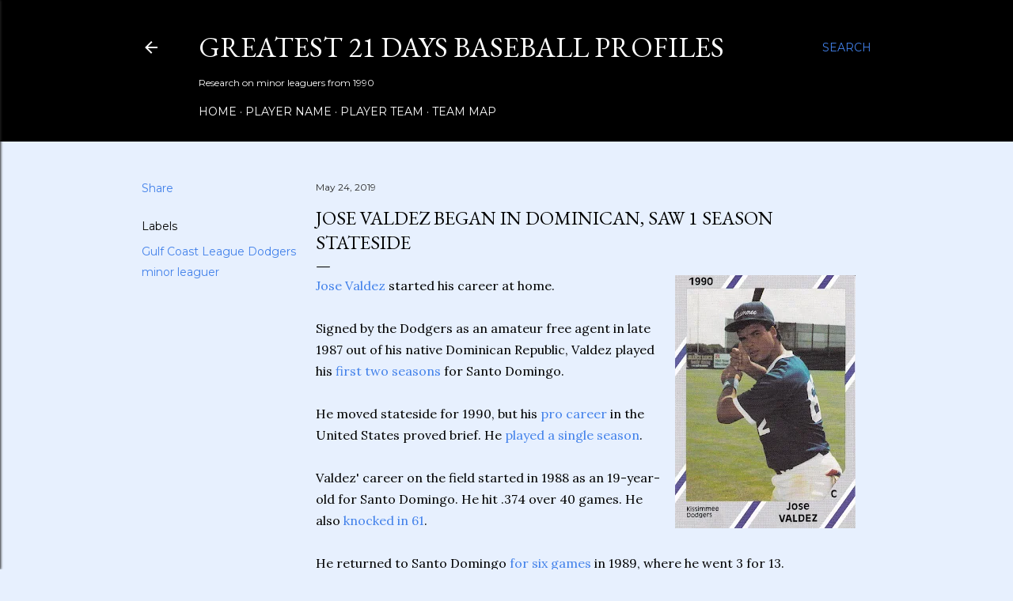

--- FILE ---
content_type: text/html; charset=UTF-8
request_url: https://www.greatest21days.com/2019/05/jose-valdez-at-home-27.html
body_size: 25084
content:
<!DOCTYPE html>
<html dir='ltr' lang='en'>
<head>
<meta content='width=device-width, initial-scale=1' name='viewport'/>
<title>Jose Valdez began in Dominican, saw 1 season stateside</title>
<meta content='text/html; charset=UTF-8' http-equiv='Content-Type'/>
<!-- Chrome, Firefox OS and Opera -->
<meta content='#e7f0fe' name='theme-color'/>
<!-- Windows Phone -->
<meta content='#e7f0fe' name='msapplication-navbutton-color'/>
<meta content='blogger' name='generator'/>
<link href='https://www.greatest21days.com/favicon.ico' rel='icon' type='image/x-icon'/>
<link href='https://www.greatest21days.com/2019/05/jose-valdez-at-home-27.html' rel='canonical'/>
<link rel="alternate" type="application/atom+xml" title="Greatest 21 Days Baseball Profiles - Atom" href="https://www.greatest21days.com/feeds/posts/default" />
<link rel="alternate" type="application/rss+xml" title="Greatest 21 Days Baseball Profiles - RSS" href="https://www.greatest21days.com/feeds/posts/default?alt=rss" />
<link rel="service.post" type="application/atom+xml" title="Greatest 21 Days Baseball Profiles - Atom" href="https://www.blogger.com/feeds/5450969303865496179/posts/default" />

<link rel="alternate" type="application/atom+xml" title="Greatest 21 Days Baseball Profiles - Atom" href="https://www.greatest21days.com/feeds/1128970442473330645/comments/default" />
<!--Can't find substitution for tag [blog.ieCssRetrofitLinks]-->
<link href='https://blogger.googleusercontent.com/img/b/R29vZ2xl/AVvXsEirdx-S-sfcnCn2-E8ZKEkOdZsuHaFUoKOu0IkQdHSp0HPe7GiQB61lbV7HtIY88bg2dO8Mee2xOFzb3t_zgTx_m33V7SKxkGjzYkDq8-LRqlTHA8VWzCzOXlJEKCKgXtrzlGJbrOYbqXw/w228-h320/DiaGCLD27.jpg' rel='image_src'/>
<meta content='https://www.greatest21days.com/2019/05/jose-valdez-at-home-27.html' property='og:url'/>
<meta content='Jose Valdez began in Dominican, saw 1 season stateside' property='og:title'/>
<meta content='  Jose Valdez  started his career at home.     Signed by the Dodgers as an amateur free agent in late 1987 out of his native Dominican Repub...' property='og:description'/>
<meta content='https://blogger.googleusercontent.com/img/b/R29vZ2xl/AVvXsEirdx-S-sfcnCn2-E8ZKEkOdZsuHaFUoKOu0IkQdHSp0HPe7GiQB61lbV7HtIY88bg2dO8Mee2xOFzb3t_zgTx_m33V7SKxkGjzYkDq8-LRqlTHA8VWzCzOXlJEKCKgXtrzlGJbrOYbqXw/w1200-h630-p-k-no-nu/DiaGCLD27.jpg' property='og:image'/>
<style type='text/css'>@font-face{font-family:'EB Garamond';font-style:normal;font-weight:400;font-display:swap;src:url(//fonts.gstatic.com/s/ebgaramond/v32/SlGDmQSNjdsmc35JDF1K5E55YMjF_7DPuGi-6_RkCY9_WamXgHlIbvw.woff2)format('woff2');unicode-range:U+0460-052F,U+1C80-1C8A,U+20B4,U+2DE0-2DFF,U+A640-A69F,U+FE2E-FE2F;}@font-face{font-family:'EB Garamond';font-style:normal;font-weight:400;font-display:swap;src:url(//fonts.gstatic.com/s/ebgaramond/v32/SlGDmQSNjdsmc35JDF1K5E55YMjF_7DPuGi-6_RkAI9_WamXgHlIbvw.woff2)format('woff2');unicode-range:U+0301,U+0400-045F,U+0490-0491,U+04B0-04B1,U+2116;}@font-face{font-family:'EB Garamond';font-style:normal;font-weight:400;font-display:swap;src:url(//fonts.gstatic.com/s/ebgaramond/v32/SlGDmQSNjdsmc35JDF1K5E55YMjF_7DPuGi-6_RkCI9_WamXgHlIbvw.woff2)format('woff2');unicode-range:U+1F00-1FFF;}@font-face{font-family:'EB Garamond';font-style:normal;font-weight:400;font-display:swap;src:url(//fonts.gstatic.com/s/ebgaramond/v32/SlGDmQSNjdsmc35JDF1K5E55YMjF_7DPuGi-6_RkB49_WamXgHlIbvw.woff2)format('woff2');unicode-range:U+0370-0377,U+037A-037F,U+0384-038A,U+038C,U+038E-03A1,U+03A3-03FF;}@font-face{font-family:'EB Garamond';font-style:normal;font-weight:400;font-display:swap;src:url(//fonts.gstatic.com/s/ebgaramond/v32/SlGDmQSNjdsmc35JDF1K5E55YMjF_7DPuGi-6_RkC49_WamXgHlIbvw.woff2)format('woff2');unicode-range:U+0102-0103,U+0110-0111,U+0128-0129,U+0168-0169,U+01A0-01A1,U+01AF-01B0,U+0300-0301,U+0303-0304,U+0308-0309,U+0323,U+0329,U+1EA0-1EF9,U+20AB;}@font-face{font-family:'EB Garamond';font-style:normal;font-weight:400;font-display:swap;src:url(//fonts.gstatic.com/s/ebgaramond/v32/SlGDmQSNjdsmc35JDF1K5E55YMjF_7DPuGi-6_RkCo9_WamXgHlIbvw.woff2)format('woff2');unicode-range:U+0100-02BA,U+02BD-02C5,U+02C7-02CC,U+02CE-02D7,U+02DD-02FF,U+0304,U+0308,U+0329,U+1D00-1DBF,U+1E00-1E9F,U+1EF2-1EFF,U+2020,U+20A0-20AB,U+20AD-20C0,U+2113,U+2C60-2C7F,U+A720-A7FF;}@font-face{font-family:'EB Garamond';font-style:normal;font-weight:400;font-display:swap;src:url(//fonts.gstatic.com/s/ebgaramond/v32/SlGDmQSNjdsmc35JDF1K5E55YMjF_7DPuGi-6_RkBI9_WamXgHlI.woff2)format('woff2');unicode-range:U+0000-00FF,U+0131,U+0152-0153,U+02BB-02BC,U+02C6,U+02DA,U+02DC,U+0304,U+0308,U+0329,U+2000-206F,U+20AC,U+2122,U+2191,U+2193,U+2212,U+2215,U+FEFF,U+FFFD;}@font-face{font-family:'Lora';font-style:normal;font-weight:400;font-display:swap;src:url(//fonts.gstatic.com/s/lora/v37/0QI6MX1D_JOuGQbT0gvTJPa787weuxJMkq18ndeYxZ2JTg.woff2)format('woff2');unicode-range:U+0460-052F,U+1C80-1C8A,U+20B4,U+2DE0-2DFF,U+A640-A69F,U+FE2E-FE2F;}@font-face{font-family:'Lora';font-style:normal;font-weight:400;font-display:swap;src:url(//fonts.gstatic.com/s/lora/v37/0QI6MX1D_JOuGQbT0gvTJPa787weuxJFkq18ndeYxZ2JTg.woff2)format('woff2');unicode-range:U+0301,U+0400-045F,U+0490-0491,U+04B0-04B1,U+2116;}@font-face{font-family:'Lora';font-style:normal;font-weight:400;font-display:swap;src:url(//fonts.gstatic.com/s/lora/v37/0QI6MX1D_JOuGQbT0gvTJPa787weuxI9kq18ndeYxZ2JTg.woff2)format('woff2');unicode-range:U+0302-0303,U+0305,U+0307-0308,U+0310,U+0312,U+0315,U+031A,U+0326-0327,U+032C,U+032F-0330,U+0332-0333,U+0338,U+033A,U+0346,U+034D,U+0391-03A1,U+03A3-03A9,U+03B1-03C9,U+03D1,U+03D5-03D6,U+03F0-03F1,U+03F4-03F5,U+2016-2017,U+2034-2038,U+203C,U+2040,U+2043,U+2047,U+2050,U+2057,U+205F,U+2070-2071,U+2074-208E,U+2090-209C,U+20D0-20DC,U+20E1,U+20E5-20EF,U+2100-2112,U+2114-2115,U+2117-2121,U+2123-214F,U+2190,U+2192,U+2194-21AE,U+21B0-21E5,U+21F1-21F2,U+21F4-2211,U+2213-2214,U+2216-22FF,U+2308-230B,U+2310,U+2319,U+231C-2321,U+2336-237A,U+237C,U+2395,U+239B-23B7,U+23D0,U+23DC-23E1,U+2474-2475,U+25AF,U+25B3,U+25B7,U+25BD,U+25C1,U+25CA,U+25CC,U+25FB,U+266D-266F,U+27C0-27FF,U+2900-2AFF,U+2B0E-2B11,U+2B30-2B4C,U+2BFE,U+3030,U+FF5B,U+FF5D,U+1D400-1D7FF,U+1EE00-1EEFF;}@font-face{font-family:'Lora';font-style:normal;font-weight:400;font-display:swap;src:url(//fonts.gstatic.com/s/lora/v37/0QI6MX1D_JOuGQbT0gvTJPa787weuxIvkq18ndeYxZ2JTg.woff2)format('woff2');unicode-range:U+0001-000C,U+000E-001F,U+007F-009F,U+20DD-20E0,U+20E2-20E4,U+2150-218F,U+2190,U+2192,U+2194-2199,U+21AF,U+21E6-21F0,U+21F3,U+2218-2219,U+2299,U+22C4-22C6,U+2300-243F,U+2440-244A,U+2460-24FF,U+25A0-27BF,U+2800-28FF,U+2921-2922,U+2981,U+29BF,U+29EB,U+2B00-2BFF,U+4DC0-4DFF,U+FFF9-FFFB,U+10140-1018E,U+10190-1019C,U+101A0,U+101D0-101FD,U+102E0-102FB,U+10E60-10E7E,U+1D2C0-1D2D3,U+1D2E0-1D37F,U+1F000-1F0FF,U+1F100-1F1AD,U+1F1E6-1F1FF,U+1F30D-1F30F,U+1F315,U+1F31C,U+1F31E,U+1F320-1F32C,U+1F336,U+1F378,U+1F37D,U+1F382,U+1F393-1F39F,U+1F3A7-1F3A8,U+1F3AC-1F3AF,U+1F3C2,U+1F3C4-1F3C6,U+1F3CA-1F3CE,U+1F3D4-1F3E0,U+1F3ED,U+1F3F1-1F3F3,U+1F3F5-1F3F7,U+1F408,U+1F415,U+1F41F,U+1F426,U+1F43F,U+1F441-1F442,U+1F444,U+1F446-1F449,U+1F44C-1F44E,U+1F453,U+1F46A,U+1F47D,U+1F4A3,U+1F4B0,U+1F4B3,U+1F4B9,U+1F4BB,U+1F4BF,U+1F4C8-1F4CB,U+1F4D6,U+1F4DA,U+1F4DF,U+1F4E3-1F4E6,U+1F4EA-1F4ED,U+1F4F7,U+1F4F9-1F4FB,U+1F4FD-1F4FE,U+1F503,U+1F507-1F50B,U+1F50D,U+1F512-1F513,U+1F53E-1F54A,U+1F54F-1F5FA,U+1F610,U+1F650-1F67F,U+1F687,U+1F68D,U+1F691,U+1F694,U+1F698,U+1F6AD,U+1F6B2,U+1F6B9-1F6BA,U+1F6BC,U+1F6C6-1F6CF,U+1F6D3-1F6D7,U+1F6E0-1F6EA,U+1F6F0-1F6F3,U+1F6F7-1F6FC,U+1F700-1F7FF,U+1F800-1F80B,U+1F810-1F847,U+1F850-1F859,U+1F860-1F887,U+1F890-1F8AD,U+1F8B0-1F8BB,U+1F8C0-1F8C1,U+1F900-1F90B,U+1F93B,U+1F946,U+1F984,U+1F996,U+1F9E9,U+1FA00-1FA6F,U+1FA70-1FA7C,U+1FA80-1FA89,U+1FA8F-1FAC6,U+1FACE-1FADC,U+1FADF-1FAE9,U+1FAF0-1FAF8,U+1FB00-1FBFF;}@font-face{font-family:'Lora';font-style:normal;font-weight:400;font-display:swap;src:url(//fonts.gstatic.com/s/lora/v37/0QI6MX1D_JOuGQbT0gvTJPa787weuxJOkq18ndeYxZ2JTg.woff2)format('woff2');unicode-range:U+0102-0103,U+0110-0111,U+0128-0129,U+0168-0169,U+01A0-01A1,U+01AF-01B0,U+0300-0301,U+0303-0304,U+0308-0309,U+0323,U+0329,U+1EA0-1EF9,U+20AB;}@font-face{font-family:'Lora';font-style:normal;font-weight:400;font-display:swap;src:url(//fonts.gstatic.com/s/lora/v37/0QI6MX1D_JOuGQbT0gvTJPa787weuxJPkq18ndeYxZ2JTg.woff2)format('woff2');unicode-range:U+0100-02BA,U+02BD-02C5,U+02C7-02CC,U+02CE-02D7,U+02DD-02FF,U+0304,U+0308,U+0329,U+1D00-1DBF,U+1E00-1E9F,U+1EF2-1EFF,U+2020,U+20A0-20AB,U+20AD-20C0,U+2113,U+2C60-2C7F,U+A720-A7FF;}@font-face{font-family:'Lora';font-style:normal;font-weight:400;font-display:swap;src:url(//fonts.gstatic.com/s/lora/v37/0QI6MX1D_JOuGQbT0gvTJPa787weuxJBkq18ndeYxZ0.woff2)format('woff2');unicode-range:U+0000-00FF,U+0131,U+0152-0153,U+02BB-02BC,U+02C6,U+02DA,U+02DC,U+0304,U+0308,U+0329,U+2000-206F,U+20AC,U+2122,U+2191,U+2193,U+2212,U+2215,U+FEFF,U+FFFD;}@font-face{font-family:'Montserrat';font-style:normal;font-weight:400;font-display:swap;src:url(//fonts.gstatic.com/s/montserrat/v31/JTUSjIg1_i6t8kCHKm459WRhyyTh89ZNpQ.woff2)format('woff2');unicode-range:U+0460-052F,U+1C80-1C8A,U+20B4,U+2DE0-2DFF,U+A640-A69F,U+FE2E-FE2F;}@font-face{font-family:'Montserrat';font-style:normal;font-weight:400;font-display:swap;src:url(//fonts.gstatic.com/s/montserrat/v31/JTUSjIg1_i6t8kCHKm459W1hyyTh89ZNpQ.woff2)format('woff2');unicode-range:U+0301,U+0400-045F,U+0490-0491,U+04B0-04B1,U+2116;}@font-face{font-family:'Montserrat';font-style:normal;font-weight:400;font-display:swap;src:url(//fonts.gstatic.com/s/montserrat/v31/JTUSjIg1_i6t8kCHKm459WZhyyTh89ZNpQ.woff2)format('woff2');unicode-range:U+0102-0103,U+0110-0111,U+0128-0129,U+0168-0169,U+01A0-01A1,U+01AF-01B0,U+0300-0301,U+0303-0304,U+0308-0309,U+0323,U+0329,U+1EA0-1EF9,U+20AB;}@font-face{font-family:'Montserrat';font-style:normal;font-weight:400;font-display:swap;src:url(//fonts.gstatic.com/s/montserrat/v31/JTUSjIg1_i6t8kCHKm459WdhyyTh89ZNpQ.woff2)format('woff2');unicode-range:U+0100-02BA,U+02BD-02C5,U+02C7-02CC,U+02CE-02D7,U+02DD-02FF,U+0304,U+0308,U+0329,U+1D00-1DBF,U+1E00-1E9F,U+1EF2-1EFF,U+2020,U+20A0-20AB,U+20AD-20C0,U+2113,U+2C60-2C7F,U+A720-A7FF;}@font-face{font-family:'Montserrat';font-style:normal;font-weight:400;font-display:swap;src:url(//fonts.gstatic.com/s/montserrat/v31/JTUSjIg1_i6t8kCHKm459WlhyyTh89Y.woff2)format('woff2');unicode-range:U+0000-00FF,U+0131,U+0152-0153,U+02BB-02BC,U+02C6,U+02DA,U+02DC,U+0304,U+0308,U+0329,U+2000-206F,U+20AC,U+2122,U+2191,U+2193,U+2212,U+2215,U+FEFF,U+FFFD;}@font-face{font-family:'Montserrat';font-style:normal;font-weight:700;font-display:swap;src:url(//fonts.gstatic.com/s/montserrat/v31/JTUSjIg1_i6t8kCHKm459WRhyyTh89ZNpQ.woff2)format('woff2');unicode-range:U+0460-052F,U+1C80-1C8A,U+20B4,U+2DE0-2DFF,U+A640-A69F,U+FE2E-FE2F;}@font-face{font-family:'Montserrat';font-style:normal;font-weight:700;font-display:swap;src:url(//fonts.gstatic.com/s/montserrat/v31/JTUSjIg1_i6t8kCHKm459W1hyyTh89ZNpQ.woff2)format('woff2');unicode-range:U+0301,U+0400-045F,U+0490-0491,U+04B0-04B1,U+2116;}@font-face{font-family:'Montserrat';font-style:normal;font-weight:700;font-display:swap;src:url(//fonts.gstatic.com/s/montserrat/v31/JTUSjIg1_i6t8kCHKm459WZhyyTh89ZNpQ.woff2)format('woff2');unicode-range:U+0102-0103,U+0110-0111,U+0128-0129,U+0168-0169,U+01A0-01A1,U+01AF-01B0,U+0300-0301,U+0303-0304,U+0308-0309,U+0323,U+0329,U+1EA0-1EF9,U+20AB;}@font-face{font-family:'Montserrat';font-style:normal;font-weight:700;font-display:swap;src:url(//fonts.gstatic.com/s/montserrat/v31/JTUSjIg1_i6t8kCHKm459WdhyyTh89ZNpQ.woff2)format('woff2');unicode-range:U+0100-02BA,U+02BD-02C5,U+02C7-02CC,U+02CE-02D7,U+02DD-02FF,U+0304,U+0308,U+0329,U+1D00-1DBF,U+1E00-1E9F,U+1EF2-1EFF,U+2020,U+20A0-20AB,U+20AD-20C0,U+2113,U+2C60-2C7F,U+A720-A7FF;}@font-face{font-family:'Montserrat';font-style:normal;font-weight:700;font-display:swap;src:url(//fonts.gstatic.com/s/montserrat/v31/JTUSjIg1_i6t8kCHKm459WlhyyTh89Y.woff2)format('woff2');unicode-range:U+0000-00FF,U+0131,U+0152-0153,U+02BB-02BC,U+02C6,U+02DA,U+02DC,U+0304,U+0308,U+0329,U+2000-206F,U+20AC,U+2122,U+2191,U+2193,U+2212,U+2215,U+FEFF,U+FFFD;}</style>
<style id='page-skin-1' type='text/css'><!--
/*! normalize.css v3.0.1 | MIT License | git.io/normalize */html{font-family:sans-serif;-ms-text-size-adjust:100%;-webkit-text-size-adjust:100%}body{margin:0}article,aside,details,figcaption,figure,footer,header,hgroup,main,nav,section,summary{display:block}audio,canvas,progress,video{display:inline-block;vertical-align:baseline}audio:not([controls]){display:none;height:0}[hidden],template{display:none}a{background:transparent}a:active,a:hover{outline:0}abbr[title]{border-bottom:1px dotted}b,strong{font-weight:bold}dfn{font-style:italic}h1{font-size:2em;margin:.67em 0}mark{background:#ff0;color:#000}small{font-size:80%}sub,sup{font-size:75%;line-height:0;position:relative;vertical-align:baseline}sup{top:-0.5em}sub{bottom:-0.25em}img{border:0}svg:not(:root){overflow:hidden}figure{margin:1em 40px}hr{-moz-box-sizing:content-box;box-sizing:content-box;height:0}pre{overflow:auto}code,kbd,pre,samp{font-family:monospace,monospace;font-size:1em}button,input,optgroup,select,textarea{color:inherit;font:inherit;margin:0}button{overflow:visible}button,select{text-transform:none}button,html input[type="button"],input[type="reset"],input[type="submit"]{-webkit-appearance:button;cursor:pointer}button[disabled],html input[disabled]{cursor:default}button::-moz-focus-inner,input::-moz-focus-inner{border:0;padding:0}input{line-height:normal}input[type="checkbox"],input[type="radio"]{box-sizing:border-box;padding:0}input[type="number"]::-webkit-inner-spin-button,input[type="number"]::-webkit-outer-spin-button{height:auto}input[type="search"]{-webkit-appearance:textfield;-moz-box-sizing:content-box;-webkit-box-sizing:content-box;box-sizing:content-box}input[type="search"]::-webkit-search-cancel-button,input[type="search"]::-webkit-search-decoration{-webkit-appearance:none}fieldset{border:1px solid #c0c0c0;margin:0 2px;padding:.35em .625em .75em}legend{border:0;padding:0}textarea{overflow:auto}optgroup{font-weight:bold}table{border-collapse:collapse;border-spacing:0}td,th{padding:0}
/*!************************************************
* Blogger Template Style
* Name: Soho
**************************************************/
body{
overflow-wrap:break-word;
word-break:break-word;
word-wrap:break-word
}
.hidden{
display:none
}
.invisible{
visibility:hidden
}
.container::after,.float-container::after{
clear:both;
content:"";
display:table
}
.clearboth{
clear:both
}
#comments .comment .comment-actions,.subscribe-popup .FollowByEmail .follow-by-email-submit{
background:0 0;
border:0;
box-shadow:none;
color:#4281ea;
cursor:pointer;
font-size:14px;
font-weight:700;
outline:0;
text-decoration:none;
text-transform:uppercase;
width:auto
}
.dim-overlay{
background-color:rgba(0,0,0,.54);
height:100vh;
left:0;
position:fixed;
top:0;
width:100%
}
#sharing-dim-overlay{
background-color:transparent
}
input::-ms-clear{
display:none
}
.blogger-logo,.svg-icon-24.blogger-logo{
fill:#ff9800;
opacity:1
}
.loading-spinner-large{
-webkit-animation:mspin-rotate 1.568s infinite linear;
animation:mspin-rotate 1.568s infinite linear;
height:48px;
overflow:hidden;
position:absolute;
width:48px;
z-index:200
}
.loading-spinner-large>div{
-webkit-animation:mspin-revrot 5332ms infinite steps(4);
animation:mspin-revrot 5332ms infinite steps(4)
}
.loading-spinner-large>div>div{
-webkit-animation:mspin-singlecolor-large-film 1333ms infinite steps(81);
animation:mspin-singlecolor-large-film 1333ms infinite steps(81);
background-size:100%;
height:48px;
width:3888px
}
.mspin-black-large>div>div,.mspin-grey_54-large>div>div{
background-image:url(https://www.blogblog.com/indie/mspin_black_large.svg)
}
.mspin-white-large>div>div{
background-image:url(https://www.blogblog.com/indie/mspin_white_large.svg)
}
.mspin-grey_54-large{
opacity:.54
}
@-webkit-keyframes mspin-singlecolor-large-film{
from{
-webkit-transform:translateX(0);
transform:translateX(0)
}
to{
-webkit-transform:translateX(-3888px);
transform:translateX(-3888px)
}
}
@keyframes mspin-singlecolor-large-film{
from{
-webkit-transform:translateX(0);
transform:translateX(0)
}
to{
-webkit-transform:translateX(-3888px);
transform:translateX(-3888px)
}
}
@-webkit-keyframes mspin-rotate{
from{
-webkit-transform:rotate(0);
transform:rotate(0)
}
to{
-webkit-transform:rotate(360deg);
transform:rotate(360deg)
}
}
@keyframes mspin-rotate{
from{
-webkit-transform:rotate(0);
transform:rotate(0)
}
to{
-webkit-transform:rotate(360deg);
transform:rotate(360deg)
}
}
@-webkit-keyframes mspin-revrot{
from{
-webkit-transform:rotate(0);
transform:rotate(0)
}
to{
-webkit-transform:rotate(-360deg);
transform:rotate(-360deg)
}
}
@keyframes mspin-revrot{
from{
-webkit-transform:rotate(0);
transform:rotate(0)
}
to{
-webkit-transform:rotate(-360deg);
transform:rotate(-360deg)
}
}
.skip-navigation{
background-color:#fff;
box-sizing:border-box;
color:#000;
display:block;
height:0;
left:0;
line-height:50px;
overflow:hidden;
padding-top:0;
position:fixed;
text-align:center;
top:0;
-webkit-transition:box-shadow .3s,height .3s,padding-top .3s;
transition:box-shadow .3s,height .3s,padding-top .3s;
width:100%;
z-index:900
}
.skip-navigation:focus{
box-shadow:0 4px 5px 0 rgba(0,0,0,.14),0 1px 10px 0 rgba(0,0,0,.12),0 2px 4px -1px rgba(0,0,0,.2);
height:50px
}
#main{
outline:0
}
.main-heading{
position:absolute;
clip:rect(1px,1px,1px,1px);
padding:0;
border:0;
height:1px;
width:1px;
overflow:hidden
}
.Attribution{
margin-top:1em;
text-align:center
}
.Attribution .blogger img,.Attribution .blogger svg{
vertical-align:bottom
}
.Attribution .blogger img{
margin-right:.5em
}
.Attribution div{
line-height:24px;
margin-top:.5em
}
.Attribution .copyright,.Attribution .image-attribution{
font-size:.7em;
margin-top:1.5em
}
.BLOG_mobile_video_class{
display:none
}
.bg-photo{
background-attachment:scroll!important
}
body .CSS_LIGHTBOX{
z-index:900
}
.extendable .show-less,.extendable .show-more{
border-color:#4281ea;
color:#4281ea;
margin-top:8px
}
.extendable .show-less.hidden,.extendable .show-more.hidden{
display:none
}
.inline-ad{
display:none;
max-width:100%;
overflow:hidden
}
.adsbygoogle{
display:block
}
#cookieChoiceInfo{
bottom:0;
top:auto
}
iframe.b-hbp-video{
border:0
}
.post-body img{
max-width:100%
}
.post-body iframe{
max-width:100%
}
.post-body a[imageanchor="1"]{
display:inline-block
}
.byline{
margin-right:1em
}
.byline:last-child{
margin-right:0
}
.link-copied-dialog{
max-width:520px;
outline:0
}
.link-copied-dialog .modal-dialog-buttons{
margin-top:8px
}
.link-copied-dialog .goog-buttonset-default{
background:0 0;
border:0
}
.link-copied-dialog .goog-buttonset-default:focus{
outline:0
}
.paging-control-container{
margin-bottom:16px
}
.paging-control-container .paging-control{
display:inline-block
}
.paging-control-container .comment-range-text::after,.paging-control-container .paging-control{
color:#4281ea
}
.paging-control-container .comment-range-text,.paging-control-container .paging-control{
margin-right:8px
}
.paging-control-container .comment-range-text::after,.paging-control-container .paging-control::after{
content:"\b7";
cursor:default;
padding-left:8px;
pointer-events:none
}
.paging-control-container .comment-range-text:last-child::after,.paging-control-container .paging-control:last-child::after{
content:none
}
.byline.reactions iframe{
height:20px
}
.b-notification{
color:#000;
background-color:#fff;
border-bottom:solid 1px #000;
box-sizing:border-box;
padding:16px 32px;
text-align:center
}
.b-notification.visible{
-webkit-transition:margin-top .3s cubic-bezier(.4,0,.2,1);
transition:margin-top .3s cubic-bezier(.4,0,.2,1)
}
.b-notification.invisible{
position:absolute
}
.b-notification-close{
position:absolute;
right:8px;
top:8px
}
.no-posts-message{
line-height:40px;
text-align:center
}
@media screen and (max-width:1162px){
body.item-view .post-body a[imageanchor="1"][style*="float: left;"],body.item-view .post-body a[imageanchor="1"][style*="float: right;"]{
float:none!important;
clear:none!important
}
body.item-view .post-body a[imageanchor="1"] img{
display:block;
height:auto;
margin:0 auto
}
body.item-view .post-body>.separator:first-child>a[imageanchor="1"]:first-child{
margin-top:20px
}
.post-body a[imageanchor]{
display:block
}
body.item-view .post-body a[imageanchor="1"]{
margin-left:0!important;
margin-right:0!important
}
body.item-view .post-body a[imageanchor="1"]+a[imageanchor="1"]{
margin-top:16px
}
}
.item-control{
display:none
}
#comments{
border-top:1px dashed rgba(0,0,0,.54);
margin-top:20px;
padding:20px
}
#comments .comment-thread ol{
margin:0;
padding-left:0;
padding-left:0
}
#comments .comment .comment-replybox-single,#comments .comment-thread .comment-replies{
margin-left:60px
}
#comments .comment-thread .thread-count{
display:none
}
#comments .comment{
list-style-type:none;
padding:0 0 30px;
position:relative
}
#comments .comment .comment{
padding-bottom:8px
}
.comment .avatar-image-container{
position:absolute
}
.comment .avatar-image-container img{
border-radius:50%
}
.avatar-image-container svg,.comment .avatar-image-container .avatar-icon{
border-radius:50%;
border:solid 1px #000000;
box-sizing:border-box;
fill:#000000;
height:35px;
margin:0;
padding:7px;
width:35px
}
.comment .comment-block{
margin-top:10px;
margin-left:60px;
padding-bottom:0
}
#comments .comment-author-header-wrapper{
margin-left:40px
}
#comments .comment .thread-expanded .comment-block{
padding-bottom:20px
}
#comments .comment .comment-header .user,#comments .comment .comment-header .user a{
color:#000000;
font-style:normal;
font-weight:700
}
#comments .comment .comment-actions{
bottom:0;
margin-bottom:15px;
position:absolute
}
#comments .comment .comment-actions>*{
margin-right:8px
}
#comments .comment .comment-header .datetime{
bottom:0;
color:#242424;
display:inline-block;
font-size:13px;
font-style:italic;
margin-left:8px
}
#comments .comment .comment-footer .comment-timestamp a,#comments .comment .comment-header .datetime a{
color:#242424
}
#comments .comment .comment-content,.comment .comment-body{
margin-top:12px;
word-break:break-word
}
.comment-body{
margin-bottom:12px
}
#comments.embed[data-num-comments="0"]{
border:0;
margin-top:0;
padding-top:0
}
#comments.embed[data-num-comments="0"] #comment-post-message,#comments.embed[data-num-comments="0"] div.comment-form>p,#comments.embed[data-num-comments="0"] p.comment-footer{
display:none
}
#comment-editor-src{
display:none
}
.comments .comments-content .loadmore.loaded{
max-height:0;
opacity:0;
overflow:hidden
}
.extendable .remaining-items{
height:0;
overflow:hidden;
-webkit-transition:height .3s cubic-bezier(.4,0,.2,1);
transition:height .3s cubic-bezier(.4,0,.2,1)
}
.extendable .remaining-items.expanded{
height:auto
}
.svg-icon-24,.svg-icon-24-button{
cursor:pointer;
height:24px;
width:24px;
min-width:24px
}
.touch-icon{
margin:-12px;
padding:12px
}
.touch-icon:active,.touch-icon:focus{
background-color:rgba(153,153,153,.4);
border-radius:50%
}
svg:not(:root).touch-icon{
overflow:visible
}
html[dir=rtl] .rtl-reversible-icon{
-webkit-transform:scaleX(-1);
-ms-transform:scaleX(-1);
transform:scaleX(-1)
}
.svg-icon-24-button,.touch-icon-button{
background:0 0;
border:0;
margin:0;
outline:0;
padding:0
}
.touch-icon-button .touch-icon:active,.touch-icon-button .touch-icon:focus{
background-color:transparent
}
.touch-icon-button:active .touch-icon,.touch-icon-button:focus .touch-icon{
background-color:rgba(153,153,153,.4);
border-radius:50%
}
.Profile .default-avatar-wrapper .avatar-icon{
border-radius:50%;
border:solid 1px #000000;
box-sizing:border-box;
fill:#000000;
margin:0
}
.Profile .individual .default-avatar-wrapper .avatar-icon{
padding:25px
}
.Profile .individual .avatar-icon,.Profile .individual .profile-img{
height:120px;
width:120px
}
.Profile .team .default-avatar-wrapper .avatar-icon{
padding:8px
}
.Profile .team .avatar-icon,.Profile .team .default-avatar-wrapper,.Profile .team .profile-img{
height:40px;
width:40px
}
.snippet-container{
margin:0;
position:relative;
overflow:hidden
}
.snippet-fade{
bottom:0;
box-sizing:border-box;
position:absolute;
width:96px
}
.snippet-fade{
right:0
}
.snippet-fade:after{
content:"\2026"
}
.snippet-fade:after{
float:right
}
.centered-top-container.sticky{
left:0;
position:fixed;
right:0;
top:0;
width:auto;
z-index:50;
-webkit-transition-property:opacity,-webkit-transform;
transition-property:opacity,-webkit-transform;
transition-property:transform,opacity;
transition-property:transform,opacity,-webkit-transform;
-webkit-transition-duration:.2s;
transition-duration:.2s;
-webkit-transition-timing-function:cubic-bezier(.4,0,.2,1);
transition-timing-function:cubic-bezier(.4,0,.2,1)
}
.centered-top-placeholder{
display:none
}
.collapsed-header .centered-top-placeholder{
display:block
}
.centered-top-container .Header .replaced h1,.centered-top-placeholder .Header .replaced h1{
display:none
}
.centered-top-container.sticky .Header .replaced h1{
display:block
}
.centered-top-container.sticky .Header .header-widget{
background:0 0
}
.centered-top-container.sticky .Header .header-image-wrapper{
display:none
}
.centered-top-container img,.centered-top-placeholder img{
max-width:100%
}
.collapsible{
-webkit-transition:height .3s cubic-bezier(.4,0,.2,1);
transition:height .3s cubic-bezier(.4,0,.2,1)
}
.collapsible,.collapsible>summary{
display:block;
overflow:hidden
}
.collapsible>:not(summary){
display:none
}
.collapsible[open]>:not(summary){
display:block
}
.collapsible:focus,.collapsible>summary:focus{
outline:0
}
.collapsible>summary{
cursor:pointer;
display:block;
padding:0
}
.collapsible:focus>summary,.collapsible>summary:focus{
background-color:transparent
}
.collapsible>summary::-webkit-details-marker{
display:none
}
.collapsible-title{
-webkit-box-align:center;
-webkit-align-items:center;
-ms-flex-align:center;
align-items:center;
display:-webkit-box;
display:-webkit-flex;
display:-ms-flexbox;
display:flex
}
.collapsible-title .title{
-webkit-box-flex:1;
-webkit-flex:1 1 auto;
-ms-flex:1 1 auto;
flex:1 1 auto;
-webkit-box-ordinal-group:1;
-webkit-order:0;
-ms-flex-order:0;
order:0;
overflow:hidden;
text-overflow:ellipsis;
white-space:nowrap
}
.collapsible-title .chevron-down,.collapsible[open] .collapsible-title .chevron-up{
display:block
}
.collapsible-title .chevron-up,.collapsible[open] .collapsible-title .chevron-down{
display:none
}
.flat-button{
cursor:pointer;
display:inline-block;
font-weight:700;
text-transform:uppercase;
border-radius:2px;
padding:8px;
margin:-8px
}
.flat-icon-button{
background:0 0;
border:0;
margin:0;
outline:0;
padding:0;
margin:-12px;
padding:12px;
cursor:pointer;
box-sizing:content-box;
display:inline-block;
line-height:0
}
.flat-icon-button,.flat-icon-button .splash-wrapper{
border-radius:50%
}
.flat-icon-button .splash.animate{
-webkit-animation-duration:.3s;
animation-duration:.3s
}
.overflowable-container{
max-height:28px;
overflow:hidden;
position:relative
}
.overflow-button{
cursor:pointer
}
#overflowable-dim-overlay{
background:0 0
}
.overflow-popup{
box-shadow:0 2px 2px 0 rgba(0,0,0,.14),0 3px 1px -2px rgba(0,0,0,.2),0 1px 5px 0 rgba(0,0,0,.12);
background-color:#000000;
left:0;
max-width:calc(100% - 32px);
position:absolute;
top:0;
visibility:hidden;
z-index:101
}
.overflow-popup ul{
list-style:none
}
.overflow-popup .tabs li,.overflow-popup li{
display:block;
height:auto
}
.overflow-popup .tabs li{
padding-left:0;
padding-right:0
}
.overflow-button.hidden,.overflow-popup .tabs li.hidden,.overflow-popup li.hidden{
display:none
}
.search{
display:-webkit-box;
display:-webkit-flex;
display:-ms-flexbox;
display:flex;
line-height:24px;
width:24px
}
.search.focused{
width:100%
}
.search.focused .section{
width:100%
}
.search form{
z-index:101
}
.search h3{
display:none
}
.search form{
display:-webkit-box;
display:-webkit-flex;
display:-ms-flexbox;
display:flex;
-webkit-box-flex:1;
-webkit-flex:1 0 0;
-ms-flex:1 0 0px;
flex:1 0 0;
border-bottom:solid 1px transparent;
padding-bottom:8px
}
.search form>*{
display:none
}
.search.focused form>*{
display:block
}
.search .search-input label{
display:none
}
.centered-top-placeholder.cloned .search form{
z-index:30
}
.search.focused form{
border-color:#ffffff;
position:relative;
width:auto
}
.collapsed-header .centered-top-container .search.focused form{
border-bottom-color:transparent
}
.search-expand{
-webkit-box-flex:0;
-webkit-flex:0 0 auto;
-ms-flex:0 0 auto;
flex:0 0 auto
}
.search-expand-text{
display:none
}
.search-close{
display:inline;
vertical-align:middle
}
.search-input{
-webkit-box-flex:1;
-webkit-flex:1 0 1px;
-ms-flex:1 0 1px;
flex:1 0 1px
}
.search-input input{
background:0 0;
border:0;
box-sizing:border-box;
color:#ffffff;
display:inline-block;
outline:0;
width:calc(100% - 48px)
}
.search-input input.no-cursor{
color:transparent;
text-shadow:0 0 0 #ffffff
}
.collapsed-header .centered-top-container .search-action,.collapsed-header .centered-top-container .search-input input{
color:#ffffff
}
.collapsed-header .centered-top-container .search-input input.no-cursor{
color:transparent;
text-shadow:0 0 0 #ffffff
}
.collapsed-header .centered-top-container .search-input input.no-cursor:focus,.search-input input.no-cursor:focus{
outline:0
}
.search-focused>*{
visibility:hidden
}
.search-focused .search,.search-focused .search-icon{
visibility:visible
}
.search.focused .search-action{
display:block
}
.search.focused .search-action:disabled{
opacity:.3
}
.widget.Sharing .sharing-button{
display:none
}
.widget.Sharing .sharing-buttons li{
padding:0
}
.widget.Sharing .sharing-buttons li span{
display:none
}
.post-share-buttons{
position:relative
}
.centered-bottom .share-buttons .svg-icon-24,.share-buttons .svg-icon-24{
fill:#000000
}
.sharing-open.touch-icon-button:active .touch-icon,.sharing-open.touch-icon-button:focus .touch-icon{
background-color:transparent
}
.share-buttons{
background-color:#e7f0fe;
border-radius:2px;
box-shadow:0 2px 2px 0 rgba(0,0,0,.14),0 3px 1px -2px rgba(0,0,0,.2),0 1px 5px 0 rgba(0,0,0,.12);
color:#000000;
list-style:none;
margin:0;
padding:8px 0;
position:absolute;
top:-11px;
min-width:200px;
z-index:101
}
.share-buttons.hidden{
display:none
}
.sharing-button{
background:0 0;
border:0;
margin:0;
outline:0;
padding:0;
cursor:pointer
}
.share-buttons li{
margin:0;
height:48px
}
.share-buttons li:last-child{
margin-bottom:0
}
.share-buttons li .sharing-platform-button{
box-sizing:border-box;
cursor:pointer;
display:block;
height:100%;
margin-bottom:0;
padding:0 16px;
position:relative;
width:100%
}
.share-buttons li .sharing-platform-button:focus,.share-buttons li .sharing-platform-button:hover{
background-color:rgba(128,128,128,.1);
outline:0
}
.share-buttons li svg[class*=" sharing-"],.share-buttons li svg[class^=sharing-]{
position:absolute;
top:10px
}
.share-buttons li span.sharing-platform-button{
position:relative;
top:0
}
.share-buttons li .platform-sharing-text{
display:block;
font-size:16px;
line-height:48px;
white-space:nowrap
}
.share-buttons li .platform-sharing-text{
margin-left:56px
}
.sidebar-container{
background-color:#f7f7f7;
max-width:284px;
overflow-y:auto;
-webkit-transition-property:-webkit-transform;
transition-property:-webkit-transform;
transition-property:transform;
transition-property:transform,-webkit-transform;
-webkit-transition-duration:.3s;
transition-duration:.3s;
-webkit-transition-timing-function:cubic-bezier(0,0,.2,1);
transition-timing-function:cubic-bezier(0,0,.2,1);
width:284px;
z-index:101;
-webkit-overflow-scrolling:touch
}
.sidebar-container .navigation{
line-height:0;
padding:16px
}
.sidebar-container .sidebar-back{
cursor:pointer
}
.sidebar-container .widget{
background:0 0;
margin:0 16px;
padding:16px 0
}
.sidebar-container .widget .title{
color:#ffffff;
margin:0
}
.sidebar-container .widget ul{
list-style:none;
margin:0;
padding:0
}
.sidebar-container .widget ul ul{
margin-left:1em
}
.sidebar-container .widget li{
font-size:16px;
line-height:normal
}
.sidebar-container .widget+.widget{
border-top:1px dashed #ffffff
}
.BlogArchive li{
margin:16px 0
}
.BlogArchive li:last-child{
margin-bottom:0
}
.Label li a{
display:inline-block
}
.BlogArchive .post-count,.Label .label-count{
float:right;
margin-left:.25em
}
.BlogArchive .post-count::before,.Label .label-count::before{
content:"("
}
.BlogArchive .post-count::after,.Label .label-count::after{
content:")"
}
.widget.Translate .skiptranslate>div{
display:block!important
}
.widget.Profile .profile-link{
display:-webkit-box;
display:-webkit-flex;
display:-ms-flexbox;
display:flex
}
.widget.Profile .team-member .default-avatar-wrapper,.widget.Profile .team-member .profile-img{
-webkit-box-flex:0;
-webkit-flex:0 0 auto;
-ms-flex:0 0 auto;
flex:0 0 auto;
margin-right:1em
}
.widget.Profile .individual .profile-link{
-webkit-box-orient:vertical;
-webkit-box-direction:normal;
-webkit-flex-direction:column;
-ms-flex-direction:column;
flex-direction:column
}
.widget.Profile .team .profile-link .profile-name{
-webkit-align-self:center;
-ms-flex-item-align:center;
align-self:center;
display:block;
-webkit-box-flex:1;
-webkit-flex:1 1 auto;
-ms-flex:1 1 auto;
flex:1 1 auto
}
.dim-overlay{
background-color:rgba(0,0,0,.54);
z-index:100
}
body.sidebar-visible{
overflow-y:hidden
}
@media screen and (max-width:1439px){
.sidebar-container{
bottom:0;
position:fixed;
top:0;
left:0;
right:auto
}
.sidebar-container.sidebar-invisible{
-webkit-transition-timing-function:cubic-bezier(.4,0,.6,1);
transition-timing-function:cubic-bezier(.4,0,.6,1)
}
html[dir=ltr] .sidebar-container.sidebar-invisible{
-webkit-transform:translateX(-284px);
-ms-transform:translateX(-284px);
transform:translateX(-284px)
}
html[dir=rtl] .sidebar-container.sidebar-invisible{
-webkit-transform:translateX(284px);
-ms-transform:translateX(284px);
transform:translateX(284px)
}
}
@media screen and (min-width:1440px){
.sidebar-container{
position:absolute;
top:0;
left:0;
right:auto
}
.sidebar-container .navigation{
display:none
}
}
.dialog{
box-shadow:0 2px 2px 0 rgba(0,0,0,.14),0 3px 1px -2px rgba(0,0,0,.2),0 1px 5px 0 rgba(0,0,0,.12);
background:#e7f0fe;
box-sizing:border-box;
color:#000000;
padding:30px;
position:fixed;
text-align:center;
width:calc(100% - 24px);
z-index:101
}
.dialog input[type=email],.dialog input[type=text]{
background-color:transparent;
border:0;
border-bottom:solid 1px rgba(0,0,0,.12);
color:#000000;
display:block;
font-family:EB Garamond, serif;
font-size:16px;
line-height:24px;
margin:auto;
padding-bottom:7px;
outline:0;
text-align:center;
width:100%
}
.dialog input[type=email]::-webkit-input-placeholder,.dialog input[type=text]::-webkit-input-placeholder{
color:#000000
}
.dialog input[type=email]::-moz-placeholder,.dialog input[type=text]::-moz-placeholder{
color:#000000
}
.dialog input[type=email]:-ms-input-placeholder,.dialog input[type=text]:-ms-input-placeholder{
color:#000000
}
.dialog input[type=email]::-ms-input-placeholder,.dialog input[type=text]::-ms-input-placeholder{
color:#000000
}
.dialog input[type=email]::placeholder,.dialog input[type=text]::placeholder{
color:#000000
}
.dialog input[type=email]:focus,.dialog input[type=text]:focus{
border-bottom:solid 2px #4281ea;
padding-bottom:6px
}
.dialog input.no-cursor{
color:transparent;
text-shadow:0 0 0 #000000
}
.dialog input.no-cursor:focus{
outline:0
}
.dialog input.no-cursor:focus{
outline:0
}
.dialog input[type=submit]{
font-family:EB Garamond, serif
}
.dialog .goog-buttonset-default{
color:#4281ea
}
.subscribe-popup{
max-width:364px
}
.subscribe-popup h3{
color:#000000;
font-size:1.8em;
margin-top:0
}
.subscribe-popup .FollowByEmail h3{
display:none
}
.subscribe-popup .FollowByEmail .follow-by-email-submit{
color:#4281ea;
display:inline-block;
margin:0 auto;
margin-top:24px;
width:auto;
white-space:normal
}
.subscribe-popup .FollowByEmail .follow-by-email-submit:disabled{
cursor:default;
opacity:.3
}
@media (max-width:800px){
.blog-name div.widget.Subscribe{
margin-bottom:16px
}
body.item-view .blog-name div.widget.Subscribe{
margin:8px auto 16px auto;
width:100%
}
}
body#layout .bg-photo,body#layout .bg-photo-overlay{
display:none
}
body#layout .page_body{
padding:0;
position:relative;
top:0
}
body#layout .page{
display:inline-block;
left:inherit;
position:relative;
vertical-align:top;
width:540px
}
body#layout .centered{
max-width:954px
}
body#layout .navigation{
display:none
}
body#layout .sidebar-container{
display:inline-block;
width:40%
}
body#layout .hamburger-menu,body#layout .search{
display:none
}
body{
background-color:#e7f0fe;
color:#000000;
font:normal 400 20px EB Garamond, serif;
height:100%;
margin:0;
min-height:100vh
}
h1,h2,h3,h4,h5,h6{
font-weight:400
}
a{
color:#4281ea;
text-decoration:none
}
.dim-overlay{
z-index:100
}
body.sidebar-visible .page_body{
overflow-y:scroll
}
.widget .title{
color:#242424;
font:normal 400 12px Montserrat, sans-serif
}
.extendable .show-less,.extendable .show-more{
color:#4281ea;
font:normal 400 12px Montserrat, sans-serif;
margin:12px -8px 0 -8px;
text-transform:uppercase
}
.footer .widget,.main .widget{
margin:50px 0
}
.main .widget .title{
text-transform:uppercase
}
.inline-ad{
display:block;
margin-top:50px
}
.adsbygoogle{
text-align:center
}
.page_body{
display:-webkit-box;
display:-webkit-flex;
display:-ms-flexbox;
display:flex;
-webkit-box-orient:vertical;
-webkit-box-direction:normal;
-webkit-flex-direction:column;
-ms-flex-direction:column;
flex-direction:column;
min-height:100vh;
position:relative;
z-index:20
}
.page_body>*{
-webkit-box-flex:0;
-webkit-flex:0 0 auto;
-ms-flex:0 0 auto;
flex:0 0 auto
}
.page_body>#footer{
margin-top:auto
}
.centered-bottom,.centered-top{
margin:0 32px;
max-width:100%
}
.centered-top{
padding-bottom:12px;
padding-top:12px
}
.sticky .centered-top{
padding-bottom:0;
padding-top:0
}
.centered-top-container,.centered-top-placeholder{
background:#000000
}
.centered-top{
display:-webkit-box;
display:-webkit-flex;
display:-ms-flexbox;
display:flex;
-webkit-flex-wrap:wrap;
-ms-flex-wrap:wrap;
flex-wrap:wrap;
-webkit-box-pack:justify;
-webkit-justify-content:space-between;
-ms-flex-pack:justify;
justify-content:space-between;
position:relative
}
.sticky .centered-top{
-webkit-flex-wrap:nowrap;
-ms-flex-wrap:nowrap;
flex-wrap:nowrap
}
.centered-top-container .svg-icon-24,.centered-top-placeholder .svg-icon-24{
fill:#ffffff
}
.back-button-container,.hamburger-menu-container{
-webkit-box-flex:0;
-webkit-flex:0 0 auto;
-ms-flex:0 0 auto;
flex:0 0 auto;
height:48px;
-webkit-box-ordinal-group:2;
-webkit-order:1;
-ms-flex-order:1;
order:1
}
.sticky .back-button-container,.sticky .hamburger-menu-container{
-webkit-box-ordinal-group:2;
-webkit-order:1;
-ms-flex-order:1;
order:1
}
.back-button,.hamburger-menu,.search-expand-icon{
cursor:pointer;
margin-top:0
}
.search{
-webkit-box-align:start;
-webkit-align-items:flex-start;
-ms-flex-align:start;
align-items:flex-start;
-webkit-box-flex:0;
-webkit-flex:0 0 auto;
-ms-flex:0 0 auto;
flex:0 0 auto;
height:48px;
margin-left:24px;
-webkit-box-ordinal-group:4;
-webkit-order:3;
-ms-flex-order:3;
order:3
}
.search,.search.focused{
width:auto
}
.search.focused{
position:static
}
.sticky .search{
display:none;
-webkit-box-ordinal-group:5;
-webkit-order:4;
-ms-flex-order:4;
order:4
}
.search .section{
right:0;
margin-top:12px;
position:absolute;
top:12px;
width:0
}
.sticky .search .section{
top:0
}
.search-expand{
background:0 0;
border:0;
margin:0;
outline:0;
padding:0;
color:#4281ea;
cursor:pointer;
-webkit-box-flex:0;
-webkit-flex:0 0 auto;
-ms-flex:0 0 auto;
flex:0 0 auto;
font:normal 400 12px Montserrat, sans-serif;
text-transform:uppercase;
word-break:normal
}
.search.focused .search-expand{
visibility:hidden
}
.search .dim-overlay{
background:0 0
}
.search.focused .section{
max-width:400px
}
.search.focused form{
border-color:#ffffff;
height:24px
}
.search.focused .search-input{
display:-webkit-box;
display:-webkit-flex;
display:-ms-flexbox;
display:flex;
-webkit-box-flex:1;
-webkit-flex:1 1 auto;
-ms-flex:1 1 auto;
flex:1 1 auto
}
.search-input input{
-webkit-box-flex:1;
-webkit-flex:1 1 auto;
-ms-flex:1 1 auto;
flex:1 1 auto;
font:normal 400 16px Montserrat, sans-serif
}
.search input[type=submit]{
display:none
}
.subscribe-section-container{
-webkit-box-flex:1;
-webkit-flex:1 0 auto;
-ms-flex:1 0 auto;
flex:1 0 auto;
margin-left:24px;
-webkit-box-ordinal-group:3;
-webkit-order:2;
-ms-flex-order:2;
order:2;
text-align:right
}
.sticky .subscribe-section-container{
-webkit-box-flex:0;
-webkit-flex:0 0 auto;
-ms-flex:0 0 auto;
flex:0 0 auto;
-webkit-box-ordinal-group:4;
-webkit-order:3;
-ms-flex-order:3;
order:3
}
.subscribe-button{
background:0 0;
border:0;
margin:0;
outline:0;
padding:0;
color:#4281ea;
cursor:pointer;
display:inline-block;
font:normal 400 12px Montserrat, sans-serif;
line-height:48px;
margin:0;
text-transform:uppercase;
word-break:normal
}
.subscribe-popup h3{
color:#242424;
font:normal 400 12px Montserrat, sans-serif;
margin-bottom:24px;
text-transform:uppercase
}
.subscribe-popup div.widget.FollowByEmail .follow-by-email-address{
color:#000000;
font:normal 400 12px Montserrat, sans-serif
}
.subscribe-popup div.widget.FollowByEmail .follow-by-email-submit{
color:#4281ea;
font:normal 400 12px Montserrat, sans-serif;
margin-top:24px;
text-transform:uppercase
}
.blog-name{
-webkit-box-flex:1;
-webkit-flex:1 1 100%;
-ms-flex:1 1 100%;
flex:1 1 100%;
-webkit-box-ordinal-group:5;
-webkit-order:4;
-ms-flex-order:4;
order:4;
overflow:hidden
}
.sticky .blog-name{
-webkit-box-flex:1;
-webkit-flex:1 1 auto;
-ms-flex:1 1 auto;
flex:1 1 auto;
margin:0 12px;
-webkit-box-ordinal-group:3;
-webkit-order:2;
-ms-flex-order:2;
order:2
}
body.search-view .centered-top.search-focused .blog-name{
display:none
}
.widget.Header h1{
font:normal 400 18px EB Garamond, serif;
margin:0;
text-transform:uppercase
}
.widget.Header h1,.widget.Header h1 a{
color:#ffffff
}
.widget.Header p{
color:#ffffff;
font:normal 400 12px Montserrat, sans-serif;
line-height:1.7
}
.sticky .widget.Header h1{
font-size:16px;
line-height:48px;
overflow:hidden;
overflow-wrap:normal;
text-overflow:ellipsis;
white-space:nowrap;
word-wrap:normal
}
.sticky .widget.Header p{
display:none
}
.sticky{
box-shadow:0 1px 3px #242424
}
#page_list_top .widget.PageList{
font:normal 400 14px Montserrat, sans-serif;
line-height:28px
}
#page_list_top .widget.PageList .title{
display:none
}
#page_list_top .widget.PageList .overflowable-contents{
overflow:hidden
}
#page_list_top .widget.PageList .overflowable-contents ul{
list-style:none;
margin:0;
padding:0
}
#page_list_top .widget.PageList .overflow-popup ul{
list-style:none;
margin:0;
padding:0 20px
}
#page_list_top .widget.PageList .overflowable-contents li{
display:inline-block
}
#page_list_top .widget.PageList .overflowable-contents li.hidden{
display:none
}
#page_list_top .widget.PageList .overflowable-contents li:not(:first-child):before{
color:#ffffff;
content:"\b7"
}
#page_list_top .widget.PageList .overflow-button a,#page_list_top .widget.PageList .overflow-popup li a,#page_list_top .widget.PageList .overflowable-contents li a{
color:#ffffff;
font:normal 400 14px Montserrat, sans-serif;
line-height:28px;
text-transform:uppercase
}
#page_list_top .widget.PageList .overflow-popup li.selected a,#page_list_top .widget.PageList .overflowable-contents li.selected a{
color:#ffffff;
font:normal 700 14px Montserrat, sans-serif;
line-height:28px
}
#page_list_top .widget.PageList .overflow-button{
display:inline
}
.sticky #page_list_top{
display:none
}
body.homepage-view .hero-image.has-image{
background:#e7f0fe url(https://blogger.googleusercontent.com/img/a/AVvXsEh75sGWN6h1KGQ8-wKAbG-cF3W69t1T-nBAgDYqNN-UCjDJjWoEjlAu8c5U9bKa3UF7ETuX9K0Bb8vprO9pD0KhSCVWbAY5T0MeP_GCwct2Hsc0isAEweBIW1jBFlmVAt1eW7Az6FadMGVZmhtjwMUPgNxD4ZPSwpuOGUSwXrN95d1D5gSqcOSehx55PQI=s1600) no-repeat scroll top center;
background-attachment:scroll;
background-color:#e7f0fe;
background-size:cover;
height:62.5vw;
max-height:75vh;
min-height:200px;
width:100%
}
.post-filter-message{
background-color:#000000;
color:#ffffff;
display:-webkit-box;
display:-webkit-flex;
display:-ms-flexbox;
display:flex;
-webkit-flex-wrap:wrap;
-ms-flex-wrap:wrap;
flex-wrap:wrap;
font:normal 400 12px Montserrat, sans-serif;
-webkit-box-pack:justify;
-webkit-justify-content:space-between;
-ms-flex-pack:justify;
justify-content:space-between;
margin-top:50px;
padding:18px
}
.post-filter-message .message-container{
-webkit-box-flex:1;
-webkit-flex:1 1 auto;
-ms-flex:1 1 auto;
flex:1 1 auto;
min-width:0
}
.post-filter-message .home-link-container{
-webkit-box-flex:0;
-webkit-flex:0 0 auto;
-ms-flex:0 0 auto;
flex:0 0 auto
}
.post-filter-message .search-label,.post-filter-message .search-query{
color:#ffffff;
font:normal 700 12px Montserrat, sans-serif;
text-transform:uppercase
}
.post-filter-message .home-link,.post-filter-message .home-link a{
color:#4281ea;
font:normal 700 12px Montserrat, sans-serif;
text-transform:uppercase
}
.widget.FeaturedPost .thumb.hero-thumb{
background-position:center;
background-size:cover;
height:360px
}
.widget.FeaturedPost .featured-post-snippet:before{
content:"\2014"
}
.snippet-container,.snippet-fade{
font:normal 400 14px Lora, serif;
line-height:23.8px
}
.snippet-container{
max-height:166.6px;
overflow:hidden
}
.snippet-fade{
background:-webkit-linear-gradient(left,#e7f0fe 0,#e7f0fe 20%,rgba(231, 240, 254, 0) 100%);
background:linear-gradient(to left,#e7f0fe 0,#e7f0fe 20%,rgba(231, 240, 254, 0) 100%);
color:#000000
}
.post-sidebar{
display:none
}
.widget.Blog .blog-posts .post-outer-container{
width:100%
}
.no-posts{
text-align:center
}
body.feed-view .widget.Blog .blog-posts .post-outer-container,body.item-view .widget.Blog .blog-posts .post-outer{
margin-bottom:50px
}
.widget.Blog .post.no-featured-image,.widget.PopularPosts .post.no-featured-image{
background-color:#000000;
padding:30px
}
.widget.Blog .post>.post-share-buttons-top{
right:0;
position:absolute;
top:0
}
.widget.Blog .post>.post-share-buttons-bottom{
bottom:0;
right:0;
position:absolute
}
.blog-pager{
text-align:right
}
.blog-pager a{
color:#4281ea;
font:normal 400 12px Montserrat, sans-serif;
text-transform:uppercase
}
.blog-pager .blog-pager-newer-link,.blog-pager .home-link{
display:none
}
.post-title{
font:normal 400 20px EB Garamond, serif;
margin:0;
text-transform:uppercase
}
.post-title,.post-title a{
color:#000000
}
.post.no-featured-image .post-title,.post.no-featured-image .post-title a{
color:#ffffff
}
body.item-view .post-body-container:before{
content:"\2014"
}
.post-body{
color:#000000;
font:normal 400 14px Lora, serif;
line-height:1.7
}
.post-body blockquote{
color:#000000;
font:normal 400 16px Montserrat, sans-serif;
line-height:1.7;
margin-left:0;
margin-right:0
}
.post-body img{
height:auto;
max-width:100%
}
.post-body .tr-caption{
color:#000000;
font:normal 400 12px Montserrat, sans-serif;
line-height:1.7
}
.snippet-thumbnail{
position:relative
}
.snippet-thumbnail .post-header{
background:#e7f0fe;
bottom:0;
margin-bottom:0;
padding-right:15px;
padding-bottom:5px;
padding-top:5px;
position:absolute
}
.snippet-thumbnail img{
width:100%
}
.post-footer,.post-header{
margin:8px 0
}
body.item-view .widget.Blog .post-header{
margin:0 0 16px 0
}
body.item-view .widget.Blog .post-footer{
margin:50px 0 0 0
}
.widget.FeaturedPost .post-footer{
display:-webkit-box;
display:-webkit-flex;
display:-ms-flexbox;
display:flex;
-webkit-flex-wrap:wrap;
-ms-flex-wrap:wrap;
flex-wrap:wrap;
-webkit-box-pack:justify;
-webkit-justify-content:space-between;
-ms-flex-pack:justify;
justify-content:space-between
}
.widget.FeaturedPost .post-footer>*{
-webkit-box-flex:0;
-webkit-flex:0 1 auto;
-ms-flex:0 1 auto;
flex:0 1 auto
}
.widget.FeaturedPost .post-footer,.widget.FeaturedPost .post-footer a,.widget.FeaturedPost .post-footer button{
line-height:1.7
}
.jump-link{
margin:-8px
}
.post-header,.post-header a,.post-header button{
color:#242424;
font:normal 400 12px Montserrat, sans-serif
}
.post.no-featured-image .post-header,.post.no-featured-image .post-header a,.post.no-featured-image .post-header button{
color:#ffffff
}
.post-footer,.post-footer a,.post-footer button{
color:#4281ea;
font:normal 400 12px Montserrat, sans-serif
}
.post.no-featured-image .post-footer,.post.no-featured-image .post-footer a,.post.no-featured-image .post-footer button{
color:#4281ea
}
body.item-view .post-footer-line{
line-height:2.3
}
.byline{
display:inline-block
}
.byline .flat-button{
text-transform:none
}
.post-header .byline:not(:last-child):after{
content:"\b7"
}
.post-header .byline:not(:last-child){
margin-right:0
}
.byline.post-labels a{
display:inline-block;
word-break:break-all
}
.byline.post-labels a:not(:last-child):after{
content:","
}
.byline.reactions .reactions-label{
line-height:22px;
vertical-align:top
}
.post-share-buttons{
margin-left:0
}
.share-buttons{
background-color:#2e2e2e;
border-radius:0;
box-shadow:0 1px 1px 1px #242424;
color:#ffffff;
font:normal 400 16px Montserrat, sans-serif
}
.share-buttons .svg-icon-24{
fill:#4281ea
}
#comment-holder .continue{
display:none
}
#comment-editor{
margin-bottom:20px;
margin-top:20px
}
.widget.Attribution,.widget.Attribution .copyright,.widget.Attribution .copyright a,.widget.Attribution .image-attribution,.widget.Attribution .image-attribution a,.widget.Attribution a{
color:#242424;
font:normal 400 12px Montserrat, sans-serif
}
.widget.Attribution svg{
fill:#242424
}
.widget.Attribution .blogger a{
display:-webkit-box;
display:-webkit-flex;
display:-ms-flexbox;
display:flex;
-webkit-align-content:center;
-ms-flex-line-pack:center;
align-content:center;
-webkit-box-pack:center;
-webkit-justify-content:center;
-ms-flex-pack:center;
justify-content:center;
line-height:24px
}
.widget.Attribution .blogger svg{
margin-right:8px
}
.widget.Profile ul{
list-style:none;
padding:0
}
.widget.Profile .individual .default-avatar-wrapper,.widget.Profile .individual .profile-img{
border-radius:50%;
display:inline-block;
height:120px;
width:120px
}
.widget.Profile .individual .profile-data a,.widget.Profile .team .profile-name{
color:#000000;
font:normal 400 20px EB Garamond, serif;
text-transform:none
}
.widget.Profile .individual dd{
color:#000000;
font:normal 400 20px EB Garamond, serif;
margin:0 auto
}
.widget.Profile .individual .profile-link,.widget.Profile .team .visit-profile{
color:#4281ea;
font:normal 400 12px Montserrat, sans-serif;
text-transform:uppercase
}
.widget.Profile .team .default-avatar-wrapper,.widget.Profile .team .profile-img{
border-radius:50%;
float:left;
height:40px;
width:40px
}
.widget.Profile .team .profile-link .profile-name-wrapper{
-webkit-box-flex:1;
-webkit-flex:1 1 auto;
-ms-flex:1 1 auto;
flex:1 1 auto
}
.widget.Label li,.widget.Label span.label-size{
color:#4281ea;
display:inline-block;
font:normal 400 12px Montserrat, sans-serif;
word-break:break-all
}
.widget.Label li:not(:last-child):after,.widget.Label span.label-size:not(:last-child):after{
content:","
}
.widget.PopularPosts .post{
margin-bottom:50px
}
body.item-view #sidebar .widget.PopularPosts{
margin-left:40px;
width:inherit
}
#comments{
border-top:none;
padding:0
}
#comments .comment .comment-footer,#comments .comment .comment-header,#comments .comment .comment-header .datetime,#comments .comment .comment-header .datetime a{
color:#242424;
font:normal 400 12px Montserrat, sans-serif
}
#comments .comment .comment-author,#comments .comment .comment-author a,#comments .comment .comment-header .user,#comments .comment .comment-header .user a{
color:#000000;
font:normal 400 14px Montserrat, sans-serif
}
#comments .comment .comment-body,#comments .comment .comment-content{
color:#000000;
font:normal 400 14px Lora, serif
}
#comments .comment .comment-actions,#comments .footer,#comments .footer a,#comments .loadmore,#comments .paging-control{
color:#4281ea;
font:normal 400 12px Montserrat, sans-serif;
text-transform:uppercase
}
#commentsHolder{
border-bottom:none;
border-top:none
}
#comments .comment-form h4{
position:absolute;
clip:rect(1px,1px,1px,1px);
padding:0;
border:0;
height:1px;
width:1px;
overflow:hidden
}
.sidebar-container{
background-color:#000000;
color:#ffffff;
font:normal 400 14px Montserrat, sans-serif;
min-height:100%
}
html[dir=ltr] .sidebar-container{
box-shadow:1px 0 3px #242424
}
html[dir=rtl] .sidebar-container{
box-shadow:-1px 0 3px #242424
}
.sidebar-container a{
color:#4281ea
}
.sidebar-container .svg-icon-24{
fill:#ffffff
}
.sidebar-container .widget{
margin:0;
margin-left:40px;
padding:40px;
padding-left:0
}
.sidebar-container .widget+.widget{
border-top:1px solid #ffffff
}
.sidebar-container .widget .title{
color:#ffffff;
font:normal 400 16px Montserrat, sans-serif
}
.sidebar-container .widget ul li,.sidebar-container .widget.BlogArchive #ArchiveList li{
font:normal 400 14px Montserrat, sans-serif;
margin:1em 0 0 0
}
.sidebar-container .BlogArchive .post-count,.sidebar-container .Label .label-count{
float:none
}
.sidebar-container .Label li a{
display:inline
}
.sidebar-container .widget.Profile .default-avatar-wrapper .avatar-icon{
border-color:#ffffff;
fill:#ffffff
}
.sidebar-container .widget.Profile .individual{
text-align:center
}
.sidebar-container .widget.Profile .individual dd:before{
content:"\2014";
display:block
}
.sidebar-container .widget.Profile .individual .profile-data a,.sidebar-container .widget.Profile .team .profile-name{
color:#ffffff;
font:normal 400 24px EB Garamond, serif
}
.sidebar-container .widget.Profile .individual dd{
color:#ffffff;
font:normal 400 12px Montserrat, sans-serif;
margin:0 30px
}
.sidebar-container .widget.Profile .individual .profile-link,.sidebar-container .widget.Profile .team .visit-profile{
color:#4281ea;
font:normal 400 14px Montserrat, sans-serif
}
.sidebar-container .snippet-fade{
background:-webkit-linear-gradient(left,#000000 0,#000000 20%,rgba(0, 0, 0, 0) 100%);
background:linear-gradient(to left,#000000 0,#000000 20%,rgba(0, 0, 0, 0) 100%)
}
@media screen and (min-width:640px){
.centered-bottom,.centered-top{
margin:0 auto;
width:576px
}
.centered-top{
-webkit-flex-wrap:nowrap;
-ms-flex-wrap:nowrap;
flex-wrap:nowrap;
padding-bottom:24px;
padding-top:36px
}
.blog-name{
-webkit-box-flex:1;
-webkit-flex:1 1 auto;
-ms-flex:1 1 auto;
flex:1 1 auto;
min-width:0;
-webkit-box-ordinal-group:3;
-webkit-order:2;
-ms-flex-order:2;
order:2
}
.sticky .blog-name{
margin:0
}
.back-button-container,.hamburger-menu-container{
margin-right:36px;
-webkit-box-ordinal-group:2;
-webkit-order:1;
-ms-flex-order:1;
order:1
}
.search{
margin-left:36px;
-webkit-box-ordinal-group:5;
-webkit-order:4;
-ms-flex-order:4;
order:4
}
.search .section{
top:36px
}
.sticky .search{
display:block
}
.subscribe-section-container{
-webkit-box-flex:0;
-webkit-flex:0 0 auto;
-ms-flex:0 0 auto;
flex:0 0 auto;
margin-left:36px;
-webkit-box-ordinal-group:4;
-webkit-order:3;
-ms-flex-order:3;
order:3
}
.subscribe-button{
font:normal 400 14px Montserrat, sans-serif;
line-height:48px
}
.subscribe-popup h3{
font:normal 400 14px Montserrat, sans-serif
}
.subscribe-popup div.widget.FollowByEmail .follow-by-email-address{
font:normal 400 14px Montserrat, sans-serif
}
.subscribe-popup div.widget.FollowByEmail .follow-by-email-submit{
font:normal 400 14px Montserrat, sans-serif
}
.widget .title{
font:normal 400 14px Montserrat, sans-serif
}
.widget.Blog .post.no-featured-image,.widget.PopularPosts .post.no-featured-image{
padding:65px
}
.post-title{
font:normal 400 24px EB Garamond, serif
}
.blog-pager a{
font:normal 400 14px Montserrat, sans-serif
}
.widget.Header h1{
font:normal 400 36px EB Garamond, serif
}
.sticky .widget.Header h1{
font-size:24px
}
}
@media screen and (min-width:1162px){
.centered-bottom,.centered-top{
width:922px
}
.back-button-container,.hamburger-menu-container{
margin-right:48px
}
.search{
margin-left:48px
}
.search-expand{
font:normal 400 14px Montserrat, sans-serif;
line-height:48px
}
.search-expand-text{
display:block
}
.search-expand-icon{
display:none
}
.subscribe-section-container{
margin-left:48px
}
.post-filter-message{
font:normal 400 14px Montserrat, sans-serif
}
.post-filter-message .search-label,.post-filter-message .search-query{
font:normal 700 14px Montserrat, sans-serif
}
.post-filter-message .home-link{
font:normal 700 14px Montserrat, sans-serif
}
.widget.Blog .blog-posts .post-outer-container{
width:451px
}
body.error-view .widget.Blog .blog-posts .post-outer-container,body.item-view .widget.Blog .blog-posts .post-outer-container{
width:100%
}
body.item-view .widget.Blog .blog-posts .post-outer{
display:-webkit-box;
display:-webkit-flex;
display:-ms-flexbox;
display:flex
}
#comments,body.item-view .post-outer-container .inline-ad,body.item-view .widget.PopularPosts{
margin-left:220px;
width:682px
}
.post-sidebar{
box-sizing:border-box;
display:block;
font:normal 400 14px Montserrat, sans-serif;
padding-right:20px;
width:220px
}
.post-sidebar-item{
margin-bottom:30px
}
.post-sidebar-item ul{
list-style:none;
padding:0
}
.post-sidebar-item .sharing-button{
color:#4281ea;
cursor:pointer;
display:inline-block;
font:normal 400 14px Montserrat, sans-serif;
line-height:normal;
word-break:normal
}
.post-sidebar-labels li{
margin-bottom:8px
}
body.item-view .widget.Blog .post{
width:682px
}
.widget.Blog .post.no-featured-image,.widget.PopularPosts .post.no-featured-image{
padding:100px 65px
}
.page .widget.FeaturedPost .post-content{
display:-webkit-box;
display:-webkit-flex;
display:-ms-flexbox;
display:flex;
-webkit-box-pack:justify;
-webkit-justify-content:space-between;
-ms-flex-pack:justify;
justify-content:space-between
}
.page .widget.FeaturedPost .thumb-link{
display:-webkit-box;
display:-webkit-flex;
display:-ms-flexbox;
display:flex
}
.page .widget.FeaturedPost .thumb.hero-thumb{
height:auto;
min-height:300px;
width:451px
}
.page .widget.FeaturedPost .post-content.has-featured-image .post-text-container{
width:425px
}
.page .widget.FeaturedPost .post-content.no-featured-image .post-text-container{
width:100%
}
.page .widget.FeaturedPost .post-header{
margin:0 0 8px 0
}
.page .widget.FeaturedPost .post-footer{
margin:8px 0 0 0
}
.post-body{
font:normal 400 16px Lora, serif;
line-height:1.7
}
.post-body blockquote{
font:normal 400 24px Montserrat, sans-serif;
line-height:1.7
}
.snippet-container,.snippet-fade{
font:normal 400 16px Lora, serif;
line-height:27.2px
}
.snippet-container{
max-height:326.4px
}
.widget.Profile .individual .profile-data a,.widget.Profile .team .profile-name{
font:normal 400 24px EB Garamond, serif
}
.widget.Profile .individual .profile-link,.widget.Profile .team .visit-profile{
font:normal 400 14px Montserrat, sans-serif
}
}
@media screen and (min-width:1440px){
body{
position:relative
}
.page_body{
margin-left:284px
}
.sticky .centered-top{
padding-left:284px
}
.hamburger-menu-container{
display:none
}
.sidebar-container{
overflow:visible;
z-index:32
}
}

--></style>
<style id='template-skin-1' type='text/css'><!--
body#layout .hidden,
body#layout .invisible {
display: inherit;
}
body#layout .page {
width: 60%;
}
body#layout.ltr .page {
float: right;
}
body#layout.rtl .page {
float: left;
}
body#layout .sidebar-container {
width: 40%;
}
body#layout.ltr .sidebar-container {
float: left;
}
body#layout.rtl .sidebar-container {
float: right;
}
--></style>
<script async='async' src='//pagead2.googlesyndication.com/pagead/js/adsbygoogle.js'></script>
<script async='async' src='https://www.gstatic.com/external_hosted/imagesloaded/imagesloaded-3.1.8.min.js'></script>
<script async='async' src='https://www.gstatic.com/external_hosted/vanillamasonry-v3_1_5/masonry.pkgd.min.js'></script>
<script async='async' src='https://www.gstatic.com/external_hosted/clipboardjs/clipboard.min.js'></script>
<style>
    body.homepage-view .hero-image.has-image {background-image:url(https\:\/\/blogger.googleusercontent.com\/img\/a\/AVvXsEh75sGWN6h1KGQ8-wKAbG-cF3W69t1T-nBAgDYqNN-UCjDJjWoEjlAu8c5U9bKa3UF7ETuX9K0Bb8vprO9pD0KhSCVWbAY5T0MeP_GCwct2Hsc0isAEweBIW1jBFlmVAt1eW7Az6FadMGVZmhtjwMUPgNxD4ZPSwpuOGUSwXrN95d1D5gSqcOSehx55PQI=s1600);}
    
@media (max-width: 320px) { body.homepage-view .hero-image.has-image {background-image:url(https\:\/\/blogger.googleusercontent.com\/img\/a\/AVvXsEh75sGWN6h1KGQ8-wKAbG-cF3W69t1T-nBAgDYqNN-UCjDJjWoEjlAu8c5U9bKa3UF7ETuX9K0Bb8vprO9pD0KhSCVWbAY5T0MeP_GCwct2Hsc0isAEweBIW1jBFlmVAt1eW7Az6FadMGVZmhtjwMUPgNxD4ZPSwpuOGUSwXrN95d1D5gSqcOSehx55PQI=w320);}}
@media (max-width: 640px) and (min-width: 321px) { body.homepage-view .hero-image.has-image {background-image:url(https\:\/\/blogger.googleusercontent.com\/img\/a\/AVvXsEh75sGWN6h1KGQ8-wKAbG-cF3W69t1T-nBAgDYqNN-UCjDJjWoEjlAu8c5U9bKa3UF7ETuX9K0Bb8vprO9pD0KhSCVWbAY5T0MeP_GCwct2Hsc0isAEweBIW1jBFlmVAt1eW7Az6FadMGVZmhtjwMUPgNxD4ZPSwpuOGUSwXrN95d1D5gSqcOSehx55PQI=w640);}}
@media (max-width: 800px) and (min-width: 641px) { body.homepage-view .hero-image.has-image {background-image:url(https\:\/\/blogger.googleusercontent.com\/img\/a\/AVvXsEh75sGWN6h1KGQ8-wKAbG-cF3W69t1T-nBAgDYqNN-UCjDJjWoEjlAu8c5U9bKa3UF7ETuX9K0Bb8vprO9pD0KhSCVWbAY5T0MeP_GCwct2Hsc0isAEweBIW1jBFlmVAt1eW7Az6FadMGVZmhtjwMUPgNxD4ZPSwpuOGUSwXrN95d1D5gSqcOSehx55PQI=w800);}}
@media (max-width: 1024px) and (min-width: 801px) { body.homepage-view .hero-image.has-image {background-image:url(https\:\/\/blogger.googleusercontent.com\/img\/a\/AVvXsEh75sGWN6h1KGQ8-wKAbG-cF3W69t1T-nBAgDYqNN-UCjDJjWoEjlAu8c5U9bKa3UF7ETuX9K0Bb8vprO9pD0KhSCVWbAY5T0MeP_GCwct2Hsc0isAEweBIW1jBFlmVAt1eW7Az6FadMGVZmhtjwMUPgNxD4ZPSwpuOGUSwXrN95d1D5gSqcOSehx55PQI=w1024);}}
@media (max-width: 1440px) and (min-width: 1025px) { body.homepage-view .hero-image.has-image {background-image:url(https\:\/\/blogger.googleusercontent.com\/img\/a\/AVvXsEh75sGWN6h1KGQ8-wKAbG-cF3W69t1T-nBAgDYqNN-UCjDJjWoEjlAu8c5U9bKa3UF7ETuX9K0Bb8vprO9pD0KhSCVWbAY5T0MeP_GCwct2Hsc0isAEweBIW1jBFlmVAt1eW7Az6FadMGVZmhtjwMUPgNxD4ZPSwpuOGUSwXrN95d1D5gSqcOSehx55PQI=w1440);}}
@media (max-width: 1680px) and (min-width: 1441px) { body.homepage-view .hero-image.has-image {background-image:url(https\:\/\/blogger.googleusercontent.com\/img\/a\/AVvXsEh75sGWN6h1KGQ8-wKAbG-cF3W69t1T-nBAgDYqNN-UCjDJjWoEjlAu8c5U9bKa3UF7ETuX9K0Bb8vprO9pD0KhSCVWbAY5T0MeP_GCwct2Hsc0isAEweBIW1jBFlmVAt1eW7Az6FadMGVZmhtjwMUPgNxD4ZPSwpuOGUSwXrN95d1D5gSqcOSehx55PQI=w1680);}}
@media (max-width: 1920px) and (min-width: 1681px) { body.homepage-view .hero-image.has-image {background-image:url(https\:\/\/blogger.googleusercontent.com\/img\/a\/AVvXsEh75sGWN6h1KGQ8-wKAbG-cF3W69t1T-nBAgDYqNN-UCjDJjWoEjlAu8c5U9bKa3UF7ETuX9K0Bb8vprO9pD0KhSCVWbAY5T0MeP_GCwct2Hsc0isAEweBIW1jBFlmVAt1eW7Az6FadMGVZmhtjwMUPgNxD4ZPSwpuOGUSwXrN95d1D5gSqcOSehx55PQI=w1920);}}
/* Last tag covers anything over one higher than the previous max-size cap. */
@media (min-width: 1921px) { body.homepage-view .hero-image.has-image {background-image:url(https\:\/\/blogger.googleusercontent.com\/img\/a\/AVvXsEh75sGWN6h1KGQ8-wKAbG-cF3W69t1T-nBAgDYqNN-UCjDJjWoEjlAu8c5U9bKa3UF7ETuX9K0Bb8vprO9pD0KhSCVWbAY5T0MeP_GCwct2Hsc0isAEweBIW1jBFlmVAt1eW7Az6FadMGVZmhtjwMUPgNxD4ZPSwpuOGUSwXrN95d1D5gSqcOSehx55PQI=w2560);}}
  </style>
<link href='https://www.blogger.com/dyn-css/authorization.css?targetBlogID=5450969303865496179&amp;zx=ce1d46ef-1ed4-4f12-b1da-0cd0fc74efec' media='none' onload='if(media!=&#39;all&#39;)media=&#39;all&#39;' rel='stylesheet'/><noscript><link href='https://www.blogger.com/dyn-css/authorization.css?targetBlogID=5450969303865496179&amp;zx=ce1d46ef-1ed4-4f12-b1da-0cd0fc74efec' rel='stylesheet'/></noscript>
<meta name='google-adsense-platform-account' content='ca-host-pub-1556223355139109'/>
<meta name='google-adsense-platform-domain' content='blogspot.com'/>

<!-- data-ad-client=ca-pub-0154344755882898 -->

</head>
<body class='post-view item-view version-1-3-3 variant-fancy_pink'>
<a class='skip-navigation' href='#main' tabindex='0'>
Skip to main content
</a>
<div class='page'>
<div class='page_body'>
<div class='main-page-body-content'>
<div class='centered-top-placeholder'></div>
<header class='centered-top-container' role='banner'>
<div class='centered-top'>
<div class='back-button-container'>
<a href='https://www.greatest21days.com/'>
<svg class='svg-icon-24 touch-icon back-button rtl-reversible-icon'>
<use xlink:href='/responsive/sprite_v1_6.css.svg#ic_arrow_back_black_24dp' xmlns:xlink='http://www.w3.org/1999/xlink'></use>
</svg>
</a>
</div>
<div class='search'>
<button aria-label='Search' class='search-expand touch-icon-button'>
<div class='search-expand-text'>Search</div>
<svg class='svg-icon-24 touch-icon search-expand-icon'>
<use xlink:href='/responsive/sprite_v1_6.css.svg#ic_search_black_24dp' xmlns:xlink='http://www.w3.org/1999/xlink'></use>
</svg>
</button>
<div class='section' id='search_top' name='Search (Top)'><div class='widget BlogSearch' data-version='2' id='BlogSearch1'>
<h3 class='title'>
Search This Blog
</h3>
<div class='widget-content' role='search'>
<form action='https://www.greatest21days.com/search' target='_top'>
<div class='search-input'>
<input aria-label='Search this blog' autocomplete='off' name='q' placeholder='Search this blog' value=''/>
</div>
<label>
<input type='submit'/>
<svg class='svg-icon-24 touch-icon search-icon'>
<use xlink:href='/responsive/sprite_v1_6.css.svg#ic_search_black_24dp' xmlns:xlink='http://www.w3.org/1999/xlink'></use>
</svg>
</label>
</form>
</div>
</div><div class='widget HTML' data-version='2' id='HTML1'>
<div class='widget-content'>
<!-- Statcounter code for Greatest 21 Days http://greatest21days.blogspot.com/ on Blogger -->
<script type="text/javascript">
//<![CDATA[
var sc_project=7107550; 
var sc_invisible=1; 
var sc_security="8d931137"; 
//]]>
</script>
<script type="text/javascript" src="https://www.statcounter.com/counter/counter_xhtml.js" async></script>
<noscript><div class="statcounter"><a title="Web Analytics Made Easy - StatCounter" href="https://statcounter.com/" class="statcounter"><img class="statcounter" src="https://c.statcounter.com/7107550/0/8d931137/1/" alt="Web Analytics Made Easy - StatCounter" /></a></div></noscript>
<!-- End of Statcounter Code --><!-- Global site tag (gtag.js) - Google Analytics -->
<script async src="https://www.googletagmanager.com/gtag/js?id=UA-33212469-1"></script>
<script>
  window.dataLayer = window.dataLayer || [];
  function gtag(){dataLayer.push(arguments);}
  gtag('js', new Date());

  gtag('config', 'UA-33212469-1');
</script>
</div>
</div></div>
</div>
<div class='blog-name'>
<div class='section' id='header' name='Header'><div class='widget Header' data-version='2' id='Header1'>
<div class='header-widget'>
<div>
<h1>
<a href='https://www.greatest21days.com/'>
Greatest 21 Days Baseball Profiles
</a>
</h1>
</div>
<p>
Research on minor leaguers from 1990
</p>
</div>
</div></div>
<nav role='navigation'>
<div class='section' id='page_list_top' name='Page List (Top)'><div class='widget PageList' data-version='2' id='PageList1'>
<div class='widget-content'>
<div class='overflowable-container'>
<div class='overflowable-contents'>
<div class='container'>
<ul class='tabs'>
<li class='overflowable-item'>
<a href='http://www.greatest21days.com/'>Home</a>
</li>
<li class='overflowable-item'>
<a href='https://www.greatest21days.com/2010/01/updated-nov.html'>Player Name</a>
</li>
<li class='overflowable-item'>
<a href='https://www.greatest21days.com/2010/04/progress-on-1990-cmc-set-by-team.html'>Player Team</a>
</li>
<li class='overflowable-item'>
<a href='https://www.greatest21days.com/2019/10/1990-minor-league-baseball-teams-player.html'>Team Map</a>
</li>
</ul>
</div>
</div>
<div class='overflow-button hidden'>
<a>More&hellip;</a>
</div>
</div>
</div>
</div></div>
</nav>
</div>
</div>
</header>
<div class='hero-image has-image'></div>
<main class='centered-bottom' id='main' role='main' tabindex='-1'>
<div class='main section' id='page_body' name='Page Body'>
<div class='widget Blog' data-version='2' id='Blog1'>
<div class='blog-posts hfeed container'>
<div class='post-outer-container'>
<div class='post-outer'>
<div class='post-sidebar'>
<div class='post-sidebar-item post-share-buttons'>
<div aria-owns='sharing-popup-Blog1-byline-1128970442473330645' class='sharing' data-title=''>
<button aria-controls='sharing-popup-Blog1-byline-1128970442473330645' aria-label='Share' class='sharing-button touch-icon-button' id='sharing-button-Blog1-byline-1128970442473330645' role='button'>
Share
</button>
<div class='share-buttons-container'>
<ul aria-hidden='true' aria-label='Share' class='share-buttons hidden' id='sharing-popup-Blog1-byline-1128970442473330645' role='menu'>
<li>
<span aria-label='Get link' class='sharing-platform-button sharing-element-link' data-href='https://www.blogger.com/share-post.g?blogID=5450969303865496179&postID=1128970442473330645&target=' data-url='https://www.greatest21days.com/2019/05/jose-valdez-at-home-27.html' role='menuitem' tabindex='-1' title='Get link'>
<svg class='svg-icon-24 touch-icon sharing-link'>
<use xlink:href='/responsive/sprite_v1_6.css.svg#ic_24_link_dark' xmlns:xlink='http://www.w3.org/1999/xlink'></use>
</svg>
<span class='platform-sharing-text'>Get link</span>
</span>
</li>
<li>
<span aria-label='Share to Facebook' class='sharing-platform-button sharing-element-facebook' data-href='https://www.blogger.com/share-post.g?blogID=5450969303865496179&postID=1128970442473330645&target=facebook' data-url='https://www.greatest21days.com/2019/05/jose-valdez-at-home-27.html' role='menuitem' tabindex='-1' title='Share to Facebook'>
<svg class='svg-icon-24 touch-icon sharing-facebook'>
<use xlink:href='/responsive/sprite_v1_6.css.svg#ic_24_facebook_dark' xmlns:xlink='http://www.w3.org/1999/xlink'></use>
</svg>
<span class='platform-sharing-text'>Facebook</span>
</span>
</li>
<li>
<span aria-label='Share to X' class='sharing-platform-button sharing-element-twitter' data-href='https://www.blogger.com/share-post.g?blogID=5450969303865496179&postID=1128970442473330645&target=twitter' data-url='https://www.greatest21days.com/2019/05/jose-valdez-at-home-27.html' role='menuitem' tabindex='-1' title='Share to X'>
<svg class='svg-icon-24 touch-icon sharing-twitter'>
<use xlink:href='/responsive/sprite_v1_6.css.svg#ic_24_twitter_dark' xmlns:xlink='http://www.w3.org/1999/xlink'></use>
</svg>
<span class='platform-sharing-text'>X</span>
</span>
</li>
<li>
<span aria-label='Share to Pinterest' class='sharing-platform-button sharing-element-pinterest' data-href='https://www.blogger.com/share-post.g?blogID=5450969303865496179&postID=1128970442473330645&target=pinterest' data-url='https://www.greatest21days.com/2019/05/jose-valdez-at-home-27.html' role='menuitem' tabindex='-1' title='Share to Pinterest'>
<svg class='svg-icon-24 touch-icon sharing-pinterest'>
<use xlink:href='/responsive/sprite_v1_6.css.svg#ic_24_pinterest_dark' xmlns:xlink='http://www.w3.org/1999/xlink'></use>
</svg>
<span class='platform-sharing-text'>Pinterest</span>
</span>
</li>
<li>
<span aria-label='Email' class='sharing-platform-button sharing-element-email' data-href='https://www.blogger.com/share-post.g?blogID=5450969303865496179&postID=1128970442473330645&target=email' data-url='https://www.greatest21days.com/2019/05/jose-valdez-at-home-27.html' role='menuitem' tabindex='-1' title='Email'>
<svg class='svg-icon-24 touch-icon sharing-email'>
<use xlink:href='/responsive/sprite_v1_6.css.svg#ic_24_email_dark' xmlns:xlink='http://www.w3.org/1999/xlink'></use>
</svg>
<span class='platform-sharing-text'>Email</span>
</span>
</li>
<li aria-hidden='true' class='hidden'>
<span aria-label='Share to other apps' class='sharing-platform-button sharing-element-other' data-url='https://www.greatest21days.com/2019/05/jose-valdez-at-home-27.html' role='menuitem' tabindex='-1' title='Share to other apps'>
<svg class='svg-icon-24 touch-icon sharing-sharingOther'>
<use xlink:href='/responsive/sprite_v1_6.css.svg#ic_more_horiz_black_24dp' xmlns:xlink='http://www.w3.org/1999/xlink'></use>
</svg>
<span class='platform-sharing-text'>Other Apps</span>
</span>
</li>
</ul>
</div>
</div>
</div>
<div class='post-sidebar-item post-sidebar-labels'>
<div>Labels</div>
<ul>
<li><a href='https://www.greatest21days.com/search/label/Gulf%20Coast%20League%20Dodgers' rel='tag'>Gulf Coast League Dodgers</a></li>
<li><a href='https://www.greatest21days.com/search/label/minor%20leaguer' rel='tag'>minor leaguer</a></li>
</ul>
</div>
</div>
<div class='post'>
<script type='application/ld+json'>{
  "@context": "http://schema.org",
  "@type": "BlogPosting",
  "mainEntityOfPage": {
    "@type": "WebPage",
    "@id": "https://www.greatest21days.com/2019/05/jose-valdez-at-home-27.html"
  },
  "headline": "Jose Valdez began in Dominican, saw 1 season stateside","description": "Jose Valdez &#160;started his career at home.     Signed by the Dodgers as an amateur free agent in late 1987 out of his native Dominican Repub...","datePublished": "2019-05-24T21:09:00-04:00",
  "dateModified": "2025-08-19T22:18:43-04:00","image": {
    "@type": "ImageObject","url": "https://blogger.googleusercontent.com/img/b/R29vZ2xl/AVvXsEirdx-S-sfcnCn2-E8ZKEkOdZsuHaFUoKOu0IkQdHSp0HPe7GiQB61lbV7HtIY88bg2dO8Mee2xOFzb3t_zgTx_m33V7SKxkGjzYkDq8-LRqlTHA8VWzCzOXlJEKCKgXtrzlGJbrOYbqXw/w1200-h630-p-k-no-nu/DiaGCLD27.jpg",
    "height": 630,
    "width": 1200},"publisher": {
    "@type": "Organization",
    "name": "Blogger",
    "logo": {
      "@type": "ImageObject",
      "url": "https://blogger.googleusercontent.com/img/b/U2hvZWJveA/AVvXsEgfMvYAhAbdHksiBA24JKmb2Tav6K0GviwztID3Cq4VpV96HaJfy0viIu8z1SSw_G9n5FQHZWSRao61M3e58ImahqBtr7LiOUS6m_w59IvDYwjmMcbq3fKW4JSbacqkbxTo8B90dWp0Cese92xfLMPe_tg11g/h60/",
      "width": 206,
      "height": 60
    }
  },"author": {
    "@type": "Person",
    "name": "Steve78"
  }
}</script>
<div class='post-header'>
<div class='post-header-line-1'>
<span class='byline post-timestamp'>
<meta content='https://www.greatest21days.com/2019/05/jose-valdez-at-home-27.html'/>
<a class='timestamp-link' href='https://www.greatest21days.com/2019/05/jose-valdez-at-home-27.html' rel='bookmark' title='permanent link'>
<time class='published' datetime='2019-05-24T21:09:00-04:00' title='2019-05-24T21:09:00-04:00'>
May 24, 2019
</time>
</a>
</span>
</div>
</div>
<a name='1128970442473330645'></a>
<h3 class='post-title entry-title'>
Jose Valdez began in Dominican, saw 1 season stateside
</h3>
<div class='post-body-container'>
<div class='post-body entry-content float-container' id='post-body-1128970442473330645'>
<div class="separator" style="clear: both; text-align: center;">
<a href="https://blogger.googleusercontent.com/img/b/R29vZ2xl/AVvXsEirdx-S-sfcnCn2-E8ZKEkOdZsuHaFUoKOu0IkQdHSp0HPe7GiQB61lbV7HtIY88bg2dO8Mee2xOFzb3t_zgTx_m33V7SKxkGjzYkDq8-LRqlTHA8VWzCzOXlJEKCKgXtrzlGJbrOYbqXw/s1600/DiaGCLD27.jpg" style="clear: right; float: right; margin-bottom: 1em; margin-left: 1em;"><img alt="Jose Valdez 1990 GCL Dodgers baseball card" border="0" data-original-height="1034" data-original-width="738" height="320" loading="lazy" src="https://blogger.googleusercontent.com/img/b/R29vZ2xl/AVvXsEirdx-S-sfcnCn2-E8ZKEkOdZsuHaFUoKOu0IkQdHSp0HPe7GiQB61lbV7HtIY88bg2dO8Mee2xOFzb3t_zgTx_m33V7SKxkGjzYkDq8-LRqlTHA8VWzCzOXlJEKCKgXtrzlGJbrOYbqXw/w228-h320-rw/DiaGCLD27.jpg" width="228" /></a></div>
<a href="https://www.baseball-reference.com/register/player.fcgi?id=valdez007jos" target="_blank">Jose Valdez</a>&nbsp;started his career at home.<br />
<div>
<br /></div>
<div>
Signed by the Dodgers as an amateur free agent in late 1987 out of his native Dominican Republic, Valdez played his <a href="https://www.tradingcarddb.com/ViewCard.cfm/sid/204060/cid/12989221?PageIndex=1" target="_blank">first two seasons</a> for Santo Domingo.</div>
<div>
<br /></div>
<div>
He moved stateside for 1990, but his <a href="https://www.tcdb.com/Person.cfm/pid/221944/Jose-Valdez" target="_blank">pro career</a> in the United States proved brief. He <a href="https://www.baseball-reference.com/register/player.fcgi?id=valdez007jos" target="_blank">played a single season</a>.</div>
<div>
<br /></div>
<div>
Valdez' career on the field started in 1988 as an 19-year-old for Santo Domingo. He hit .374 over 40 games. He also <a href="https://www.tradingcarddb.com/ViewCard.cfm/sid/204060/cid/12989221?PageIndex=1" target="_blank">knocked in 61</a>.</div>
<div>
<br /></div>
<div>
He returned to Santo Domingo <a href="https://www.tradingcarddb.com/ViewCard.cfm/sid/204060/cid/12989221?PageIndex=1" target="_blank">for six games</a> in 1989, where he went 3 for 13.</div>
<div>
<br /></div>
<div>
The Dodgers <a href="https://www.baseball-reference.com/register/player.fcgi?id=valdez007jos" target="_blank">brought him to Florida</a> for 1990. He played the year at rookie Kissimmee in the Gulf Coast league. The catcher got into 59 games, hitting .320 and recording 43 RBI.&nbsp;</div>
<div>
<br /></div>
<div>
That season proved <a href="https://www.baseball-reference.com/register/player.fcgi?id=valdez007jos" target="_blank">his only season</a> with the Dodgers and marked the extent of his minor league career.</div><div><br /></div><div><div style="text-align: center;"><b>More:&nbsp;<a href="https://www.greatest21days.com/2019/06/1990-gulf-coast-league-dodgers.html">The 1990 Gulf Coast League Dodgers</a></b></div>
<br /></div>
<b>1990 Minor League Tally</b><br />
<b>Players/Coaches Featured:</b>3,125<br />
<b>Made the Majors:</b>1,139-36.4%<br />
<b>Never Made Majors:</b>1,986-63.6%<b>-X</b><br />
<b>5+ Seasons in the Majors:</b> 472<br />
<b>10+ Seasons in the Minors:</b>282
</div>
</div>
<div class='post-footer'>
<div class='post-footer-line post-footer-line-1'>
<div class='byline post-share-buttons goog-inline-block'>
<div aria-owns='sharing-popup-Blog1-footer-1-1128970442473330645' class='sharing' data-title='Jose Valdez began in Dominican, saw 1 season stateside'>
<button aria-controls='sharing-popup-Blog1-footer-1-1128970442473330645' aria-label='Share' class='sharing-button touch-icon-button' id='sharing-button-Blog1-footer-1-1128970442473330645' role='button'>
Share
</button>
<div class='share-buttons-container'>
<ul aria-hidden='true' aria-label='Share' class='share-buttons hidden' id='sharing-popup-Blog1-footer-1-1128970442473330645' role='menu'>
<li>
<span aria-label='Get link' class='sharing-platform-button sharing-element-link' data-href='https://www.blogger.com/share-post.g?blogID=5450969303865496179&postID=1128970442473330645&target=' data-url='https://www.greatest21days.com/2019/05/jose-valdez-at-home-27.html' role='menuitem' tabindex='-1' title='Get link'>
<svg class='svg-icon-24 touch-icon sharing-link'>
<use xlink:href='/responsive/sprite_v1_6.css.svg#ic_24_link_dark' xmlns:xlink='http://www.w3.org/1999/xlink'></use>
</svg>
<span class='platform-sharing-text'>Get link</span>
</span>
</li>
<li>
<span aria-label='Share to Facebook' class='sharing-platform-button sharing-element-facebook' data-href='https://www.blogger.com/share-post.g?blogID=5450969303865496179&postID=1128970442473330645&target=facebook' data-url='https://www.greatest21days.com/2019/05/jose-valdez-at-home-27.html' role='menuitem' tabindex='-1' title='Share to Facebook'>
<svg class='svg-icon-24 touch-icon sharing-facebook'>
<use xlink:href='/responsive/sprite_v1_6.css.svg#ic_24_facebook_dark' xmlns:xlink='http://www.w3.org/1999/xlink'></use>
</svg>
<span class='platform-sharing-text'>Facebook</span>
</span>
</li>
<li>
<span aria-label='Share to X' class='sharing-platform-button sharing-element-twitter' data-href='https://www.blogger.com/share-post.g?blogID=5450969303865496179&postID=1128970442473330645&target=twitter' data-url='https://www.greatest21days.com/2019/05/jose-valdez-at-home-27.html' role='menuitem' tabindex='-1' title='Share to X'>
<svg class='svg-icon-24 touch-icon sharing-twitter'>
<use xlink:href='/responsive/sprite_v1_6.css.svg#ic_24_twitter_dark' xmlns:xlink='http://www.w3.org/1999/xlink'></use>
</svg>
<span class='platform-sharing-text'>X</span>
</span>
</li>
<li>
<span aria-label='Share to Pinterest' class='sharing-platform-button sharing-element-pinterest' data-href='https://www.blogger.com/share-post.g?blogID=5450969303865496179&postID=1128970442473330645&target=pinterest' data-url='https://www.greatest21days.com/2019/05/jose-valdez-at-home-27.html' role='menuitem' tabindex='-1' title='Share to Pinterest'>
<svg class='svg-icon-24 touch-icon sharing-pinterest'>
<use xlink:href='/responsive/sprite_v1_6.css.svg#ic_24_pinterest_dark' xmlns:xlink='http://www.w3.org/1999/xlink'></use>
</svg>
<span class='platform-sharing-text'>Pinterest</span>
</span>
</li>
<li>
<span aria-label='Email' class='sharing-platform-button sharing-element-email' data-href='https://www.blogger.com/share-post.g?blogID=5450969303865496179&postID=1128970442473330645&target=email' data-url='https://www.greatest21days.com/2019/05/jose-valdez-at-home-27.html' role='menuitem' tabindex='-1' title='Email'>
<svg class='svg-icon-24 touch-icon sharing-email'>
<use xlink:href='/responsive/sprite_v1_6.css.svg#ic_24_email_dark' xmlns:xlink='http://www.w3.org/1999/xlink'></use>
</svg>
<span class='platform-sharing-text'>Email</span>
</span>
</li>
<li aria-hidden='true' class='hidden'>
<span aria-label='Share to other apps' class='sharing-platform-button sharing-element-other' data-url='https://www.greatest21days.com/2019/05/jose-valdez-at-home-27.html' role='menuitem' tabindex='-1' title='Share to other apps'>
<svg class='svg-icon-24 touch-icon sharing-sharingOther'>
<use xlink:href='/responsive/sprite_v1_6.css.svg#ic_more_horiz_black_24dp' xmlns:xlink='http://www.w3.org/1999/xlink'></use>
</svg>
<span class='platform-sharing-text'>Other Apps</span>
</span>
</li>
</ul>
</div>
</div>
</div>
</div>
<div class='post-footer-line post-footer-line-2'>
<span class='byline post-labels'>
<span class='byline-label'>Labels:</span>
<a href='https://www.greatest21days.com/search/label/Gulf%20Coast%20League%20Dodgers' rel='tag'>Gulf Coast League Dodgers</a>
<a href='https://www.greatest21days.com/search/label/minor%20leaguer' rel='tag'>minor leaguer</a>
</span>
</div>
<div class='post-footer-line post-footer-line-3'>
</div>
</div>
</div>
</div>
<section class='comments' data-num-comments='0' id='comments'>
<a name='comments'></a>
</section>
<div class='inline-ad'>
<script async src="https://pagead2.googlesyndication.com/pagead/js/adsbygoogle.js?client=ca-pub-0154344755882898&host=ca-host-pub-1556223355139109" crossorigin="anonymous"></script>
<!-- greatest21days_page_body_Blog1_1x1_as -->
<ins class="adsbygoogle"
     style="display:block"
     data-ad-client="ca-pub-0154344755882898"
     data-ad-host="ca-host-pub-1556223355139109"
     data-ad-slot="8115935722"
     data-ad-format="auto"
     data-full-width-responsive="true"></ins>
<script>
(adsbygoogle = window.adsbygoogle || []).push({});
</script>
</div>
</div>
</div>
</div>
</div>
</main>
</div>
<footer class='footer section' id='footer' name='Footer'><div class='widget Text' data-version='2' id='Text1'>
<h3 class='title'>
Players A to Z
</h3>
<div class='widget-content'>
<h2><div style="font-weight: normal;"><b><a href="https://www.greatest21days.com/2010/04/players-to-z-a.html">Abare to Azocar</a> | <a href="https://www.greatest21days.com/2010/04/players-to-z-b.html">Baar to Byrd</a> | <a href="https://www.greatest21days.com/2010/04/players-to-z-c.html">Caballero to Czarnik</a> | <a href="https://www.greatest21days.com/2010/04/players-to-z-d.html">Dabney to Dziadkowiec</a> | <a href="https://www.greatest21days.com/2010/04/players-to-z-e.html">Ealy to Everson</a> | <a href="https://www.greatest21days.com/2010/04/players-to-z-f.html">Faccio to Fynan</a> | <a href="https://www.greatest21days.com/2010/04/players-to-z-g.html">Gabbani to Guzman</a> | <a href="https://www.greatest21days.com/2010/04/players-to-z-h.html">Haas to Hydzu</a> | <a href="https://www.greatest21days.com/2010/04/players-to-z-i.html">Iavarone to Irvine</a> | <a href="https://www.greatest21days.com/2010/04/players-to-z-j.html">Jacas to Justice</a> | <a href="https://www.greatest21days.com/2010/04/players-to-z-k.html">Kahmann to Kvasnicka</a> | <a href="https://www.greatest21days.com/2010/04/players-to-z-l.html">LaFrancois to Lysander</a> | <a href="https://www.greatest21days.com/2010/04/players-to-z-m.html">Maas to Myers</a> | <a href="https://www.greatest21days.com/2010/04/players-to-z-n.html">Nabholz to Nyssen</a> | <a href="https://www.greatest21days.com/2010/04/players-to-z-o.html">Oakes to Ozuna</a> | <a href="https://www.greatest21days.com/2010/04/players-to-z-p.html">Pacheco to Pye</a> | <a href="https://www.greatest21days.com/2010/04/players-to-z-q.html">Quade to Quirico</a> | <a href="https://www.greatest21days.com/2010/04/players-to-z-r.html">Raasch to Ryder</a> | <a href="https://www.greatest21days.com/2010/04/players-to-z-s.html">Saa to Szekely</a> | <a href="https://www.greatest21days.com/2010/04/players-to-z-t.html">Tackett to Twitty</a> | <a href="https://www.greatest21days.com/2010/04/players-to-z-u.html">Ubina to Uribe</a> | <a href="https://www.greatest21days.com/2010/04/players-to-z-v.html">Valera to Vuz</a> | <a href="https://www.greatest21days.com/2010/04/players-to-z-w.html">Wade to Wurm</a> | <a href="https://www.greatest21days.com/2012/09/joe-xavier-interview-part-1-first-love.html">Xavier, Joe</a> | <a href="https://www.greatest21days.com/2010/04/players-to-z-y.html">Yacopino to Yurtin</a> | <a href="https://www.greatest21days.com/2010/04/players-to-z-z.html">Zaksek to Zwolensky</a></b></div></h2>
</div>
</div><div class='widget HTML' data-version='2' id='HTML2'>
<h3 class='title'>
Features By Team
</h3>
<div class='widget-content'>
<b><span>AAA</span><br /><span>American Association</span><br /><span>-<a href="https://www.greatest21days.com/2012/10/1990-buffalo-bisons.html">Buffalo Bisons</a> (26+2)</span><br /><span>-<a href="https://www.greatest21days.com/2012/10/1990-denver-zephyrs.html">Denver Zephyrs</a> (27+3)</span><br /><span>-<a href="https://www.greatest21days.com/2012/10/1990-indianapolis-indians.html">Indianapolis Indians</a>(31+1)</span><br /><span>-<a href="https://www.greatest21days.com/2012/10/1990-iowa-cubs.html">Iowa Cubs</a> (26+1)</span><br /><span>-<a href="https://www.greatest21days.com/2012/10/1990-louisville-redbirds.html">Louisville Redbirds</a> (44+1)</span><br /><span>-<a href="https://www.greatest21days.com/2012/10/1990-nashville-sounds.html">Nashville Sounds</a> (29+3)</span><br /><span>-<a href="https://www.greatest21days.com/2012/10/1990-oklahoma-city-89ers.html">Oklahoma City 89ers</a> (31)</span><br /><span>-<a href="https://www.greatest21days.com/2012/10/1990-omaha-royals.html">Omaha Royals</a>(29+4)</span><br /><br /><span>International League</span><br /><span>-<a href="https://www.greatest21days.com/2012/10/1990-columbus-clippers.html">Columbus Clippers</a> (31) </span> <br /><span>-<a href="https://www.greatest21days.com/2012/10/1990-scranton-wilkes-barre-red-barons.html">Scranton Red Barons</a> (27+1) </span> <br /><span>-<a href="https://www.greatest21days.com/2012/10/1990-pawtucket-red-sox.html">Pawtucket Red Sox</a> (30+4) </span> <br /><span>-<a href="https://www.greatest21days.com/2012/10/1990-richmond-braves.html">Richmond Braves</a> (29+2) </span> <br /><span>-<a href="https://www.greatest21days.com/2012/10/1990-rochester-red-wings.html">Rochester Red Wings</a> (40+2) </span> <br /><span>-<a href="https://www.greatest21days.com/2012/10/1990-syracuse-chiefs.html">Syracuse Chiefs</a> (31+2) </span> <br /><span>-<a href="https://www.greatest21days.com/2012/10/1990-tidewater-tides.html">Tidewater Tides</a> (30+5) </span> <br /><span>-<a href="https://www.greatest21days.com/2012/11/1990-toledo-mud-hens.html">Toledo Mud Hens</a> (27+4)  <br /><br /></span><span>Pacific Coast League</span><br /><span>-<a href="https://www.greatest21days.com/2012/10/1990-albuquerque-dukes.html">Albuquerque Dukes</a> (30+5) </span> <br /><span>-<a href="https://www.greatest21days.com/2012/10/1990-calgary-cannons.html">Calgary Cannons</a> (28+3) </span> <br /><span>-<a href="https://www.greatest21days.com/2012/10/1990-colorado-springs-sky-sox.html">Colorado Springs Sky Sox</a> (28) </span> <br /><span>-<a href="https://www.greatest21days.com/2012/10/1990-edmonton-trappers.html">Edmonton Trappers</a> (24) </span> <br /><span>-<a href="https://www.greatest21days.com/2012/10/1990-las-vegas-stars.html">Las Vegas Stars</a> (27) </span> <br /><span>-<a href="https://www.greatest21days.com/2012/10/1990-phoenix-firebirds.html">Phoenix Firebirds</a> (32+2) </span> <br /><span>-<a href="https://www.greatest21days.com/2012/10/1990-portland-beavers.html">Portland Beavers</a> (26+3) </span> <br /><span>-<a href="https://www.greatest21days.com/2012/11/1990-tacoma-tigers.html">Tacoma Tigers</a> (28+3) </span> <br /><span>-<a href="https://www.greatest21days.com/2012/10/1990-tucson-toros.html">Tucson Toros</a> (27+2) </span> <br /><span>-<a href="https://www.greatest21days.com/2012/10/1990-vancouver-canadians.html">Vancouver Canadians</a> (27+2) </span> <br /><br /><span>AA</span><br /><span>Eastern League</span><br /><span>-<a href="https://www.greatest21days.com/2013/07/1990-albany-yankees.html">Albany Yankees</a> (33) </span> <br /><span>-<a href="https://www.greatest21days.com/2014/04/1990-canton-akron-indians.html">Canton-Akron Indians</a> (30) </span> <br /><span>-<a href="https://www.greatest21days.com/2013/05/1990-hagerstown-suns.html">Hagerstown Suns</a> (36+2) </span> <br /><span>-<a href="https://www.greatest21days.com/2014/07/1990-harrisburg-senators.html">Harrisburg Senators</a> (25+2) </span> <br /><span>-<a href="https://www.greatest21days.com/2013/10/1990-london-tigers.html">London Tigers</a> (21+2) </span> <br /><span>-<a href="https://www.greatest21days.com/2014/01/1990-new-britain-red-sox.html">New Britain Red Sox</a> (31+1)</span> <br /><span>-<a href="https://www.greatest21days.com/2014/10/1990-reading-phillies.html">Reading Phillies</a> (29+1)</span> <br /><span>-<a href="https://www.greatest21days.com/2014/12/1990-williamsport-bills.html">Williamsport Bills</a> (27+3) </span> <br /><br /><span>Southern League</span></b><div><b>-<a href="https://www.greatest21days.com/2019/09/1990-southern-league-all-stars.html">Southern League All-Stars</a><br /><span>-<a href="https://www.greatest21days.com/2013/06/1990-birmingham-barons.html">Birmingham Barons</a> (30+1)</span></b></div><div><b><span></span>-<a href="https://www.greatest21days.com/2021/03/1990-charlotte-knights-aa-affiliate-of.html">Charlotte Knights</a> (25)<br /><span>-<a href="https://www.greatest21days.com/2017/08/1990-chattanooga-lookouts.html">Chattanooga Lookouts</a> (26)<br /></span></b><div><b>-<a href="https://www.greatest21days.com/2016/09/1990-columbus-mudcats.html">Columbus Mudcats</a> (34)  <br />-<a href="https://www.greatest21days.com/2015/04/1990-greenville-braves.html">Greenville Braves</a> (31)  <br />-<a href="https://www.greatest21days.com/2014/04/1990-jacksonville-expos.html">Jacksonville Expos</a> (30+1)  <br />-<a href="https://www.greatest21days.com/2013/04/1990-knoxville-blue-jays.html">Knoxville Blue Jays</a> (29)  <br />-<a href="https://www.greatest21days.com/2017/01/1990-huntsville-stars.html">Huntsville Stars</a> (26+1)  <br />-<a href="https://www.greatest21days.com/2013/03/1990-memphis-chicks.html">Memphis Chicks</a> (28+2)  <br />-<a href="https://www.greatest21days.com/2013/11/1990-orlando-sunrays.html">Orlando SunRays</a> (31+1)  <br /><br />Texas League<br />-<a href="https://www.greatest21days.com/2019/03/1990-arkansas-travelers.html">Arkansas Travelers</a> (27)</b></div><div><b>-<a href="https://www.greatest21days.com/2019/01/1990-el-paso-diablos.html">El Paso Diablos</a> (25)</b></div><div><b>-<a href="https://www.greatest21days.com/2019/09/what-happened-to-each-member-of-1990.html">Jackson Mets</a> (28)</b></div><div><b>-<a href="https://www.greatest21days.com/2017/10/1990-midland-angels.html">Midland Angels</a> (37)</b></div><div><b>-<a href="https://www.greatest21days.com/2019/01/1990-san-antonio-missions.html">San Antonio Missions</a> (30)</b></div><div><b>-<a href="https://www.greatest21days.com/2016/04/1990-shreveport-captains.html">Shreveport Captains</a> (26+1)  <br />-<a href="https://www.greatest21days.com/2016/01/1990-tulsa-drillers.html">Tulsa Drillers</a> (34+1) </b></div><div><b>-<a href="https://www.greatest21days.com/2020/11/1990-wichita-wranglers-aa-affiliate-of.html">Wichita Wranglers</a> (28)<br /><br />High-A<br /></b><div><b>California League <br />-<a href="https://www.greatest21days.com/2020/10/1990-bakersfield-dodgers-high-affiliate.html">Bakersfield Dodgers</a> (32)</b></div><div><b>-<a href="https://www.greatest21days.com/2014/03/1990-modesto-athletics.html">Modesto Athletics</a> (41+3) <br />-<a href="https://www.greatest21days.com/2015/05/1990-palm-springs.html">Palm Springs Angels</a> (27) </b></div><div><b>-<a href="https://www.greatest21days.com/2020/12/1990-reno-silver-sox-california-league.html">Reno Silver Sox</a> (31)<br />-<a href="https://www.greatest21days.com/2015/11/1990-riverside-red-wave.html">Riverside Red Wave</a> (29) <br />-<a href="https://www.greatest21days.com/2013/12/1990-salinas-spurs.html">Salinas Spurs</a> (25+1) <br />-<a href="https://www.greatest21days.com/2014/11/1990-san-bernardino-spirit.html">San Bernardino Spirit</a> (31+1) <br />-<a href="https://www.greatest21days.com/2013/02/1990-san-jose-giants.html">San Jose Giants</a> (29) <br />-<a href="https://www.greatest21days.com/2015/12/1990-stockton-ports.html">Stockton Ports</a> (28) <br />-<a href="https://www.greatest21days.com/2013/02/1990-visalia-oaks.html">Visalia Oaks</a> (31+1)</b></div><div><b><br /></b></div><div><b>Carolina League</b></div><div><b>-<a href="https://www.greatest21days.com/2023/03/1990-durham-bulls-high-affiliate-of.html">Durham Bulls</a> (33)</b></div><div><b>-<a href="https://www.greatest21days.com/2022/12/1990-frederick-keys-high-affiliate-of.html">Frederick Keys</a> (30)</b></div><div><b>-<a href="https://www.greatest21days.com/2022/08/1990-kinston-indians-high-affiliate-of.html">Kinston Indians</a> (30)</b></div><div><b>-<a href="https://www.greatest21days.com/2023/02/1990-lynchburg-red-sox-high-affiliate.html">Lynchburg Red Sox</a> (27)</b></div><div><b>-<a href="https://www.greatest21days.com/2023/06/the-1990-peninsula-pilots-high.html">Peninsula Pilots</a> (27)</b></div><div><b>-<a href="https://www.greatest21days.com/2022/11/1990-prince-william-cannons-high.html">Prince William Cannons</a> (30)</b></div><div><b>-<a href="https://www.greatest21days.com/2018/04/1990-salem-buccaneers.html">Salem Buccaneers</a> (27+1)</b></div><div><b>-<a href="https://www.greatest21days.com/2020/02/1990-winston-salem-spirit.html">Winston-Salem Spirits</a> (31)</b></div><div><b><br /></b></div><div><b>Florida State League</b></div><div><b>-<a href="https://www.greatest21days.com/2023/12/1990-baseball-city-royals-player.html">Baseball City Royals</a> (31)</b></div><div><b>-<a href="https://www.greatest21days.com/2021/11/1990-clearwater-phillies-research-high.html">Clearwater Phillies</a> (28)<br /></b></div><div><div><b>-<a href="https://www.greatest21days.com/2018/03/1990-dunedin-blue-jays.html">Dunedin Blue Jays</a> (28+1)<br /></b></div><div><b>-<a href="https://www.greatest21days.com/2021/08/1990-fort-lauderdale-research-high.html">Fort Lauderdale Yankees</a> (27)</b></div><div><b>-<a href="https://www.greatest21days.com/2021/09/1990-lakeland-tigers-research-high.html">Lakeland Tigers</a> (28+1)</b></div><div><b>-<a href="https://www.greatest21days.com/2022/03/1990-miami-miracle.html">Miami Miracle</a> (52+1)</b></div><div><b>-<a href="https://www.greatest21days.com/2024/02/1990-osceola-astros-player-profiles.html">Osceola Astros</a> (31)</b></div><div><b>-<a href="https://www.greatest21days.com/2022/06/1990-port-charlotte-rangers-high.html">Port Charlotte Rangers</a> (30)</b></div><div><b>-<a href="https://www.greatest21days.com/2021/11/1990-st-lucie-mets-research-high.html">St. Lucie Mets</a> (32)</b></div><div><b>-<a href="https://www.greatest21days.com/2022/07/1990-st-petersburg-cardinals-high.html">St. Petersburg Cardinals</a> (27)</b></div><div><b>-<a href="https://www.greatest21days.com/2021/12/1990-sarasota-white-sox-research-high.html">Sarasota White Sox</a> (31)</b></div><div><b>-<a href="https://www.greatest21days.com/2022/01/1990-vero-beach-dodgers.html">Vero Beach Dodgers</a> (32)</b></div><div><b>-<a href="https://www.greatest21days.com/2021/02/1990-west-palm-beach-expos-high.html">West Palm Beach Expos</a> (35)</b></div><div><b>-<a href="https://www.greatest21days.com/2022/04/1990-winter-haven-red-sox.html">Winter Haven Red Sox</a> (28)</b></div><b><br />Single-A <br />Midwest League <br />-<a href="https://www.greatest21days.com/2014/05/1990-appleton-foxes.html">Appleton Foxes</a> (29+1)  <br />-<a href="https://www.greatest21days.com/2017/07/1990-beloit-brewers.html">Beloit Brewers</a> (26)<br /></b><div><b>-<a href="https://www.greatest21days.com/2014/01/1990-burlington-braves.html">Burlington Braves</a> (31+1)  <br />-<a href="https://www.greatest21days.com/2012/12/1990-cedar-rapids-reds.html">Cedar Rapids Reds</a> (33+5)  <br />-<a href="https://www.greatest21days.com/2015/02/1990-clinton-giants.html">Clinton Giants</a> (40+1)  <br />-<a href="https://www.greatest21days.com/2014/10/1990-kenosha-twins.html">Kenosha Twins</a> (28+2)  <br />-<a href="https://www.greatest21days.com/2015/04/1990-madison-muskies.html">Madison Muskies</a> (38+1) </b></div><div><b>-<a href="https://www.greatest21days.com/2019/12/1990-peoria-chiefs.html">Peoria Chiefs</a> (50)</b></div><div><b>-<a href="https://www.greatest21days.com/2022/09/1990-quad-city-angels-single-affiliate.html">Quad City Angels</a> (30)<br />-<a href="https://www.greatest21days.com/2013/12/1990-rockford-expos.html">Rockford Expos</a> (31+2)  <br />-<a href="https://www.greatest21days.com/2017/05/1990-south-bend-white-sox.html">South Bend White Sox</a> (32)</b><div><b>-<a href="https://www.greatest21days.com/2017/06/1990-springfield-cardinals.html">Springfield Cardinals</a> (28)<br /></b><div><b>-<a href="https://www.greatest21days.com/2014/07/1990-waterloo-diamonds.html">Waterloo Diamonds</a> (27)  <br />-<a href="https://www.greatest21days.com/2016/03/1990-wausau-timbers.html">Wausau Timbers</a> (34)  <br /><br /></b><div><b style="font-size: 100%;"><b><b>South Atlantic League </b></b></b></div><div><b><b><b>-<a href="https://www.greatest21days.com/2013/10/1990-asheville-tourists.html">Asheville Tourists</a> (27+1) </b> <br /><b>-<a href="https://www.greatest21days.com/2013/04/1990-augusta-pirates.html">Augusta Pirates</a> (26+1) </b> <br /><b>-<a href="https://www.greatest21days.com/2018/07/1990-columbia-mets.html">Columbia Mets</a> (29)</b></b></b></div><div><b><b><b>-<a href="https://www.greatest21days.com/2014/09/1990-charleston-rainbows.html">Charleston Rainbows</a> (29+1) </b> <br /><b>-<a href="https://www.greatest21days.com/2014/02/1990-charleston-wheelers.html">Charleston Wheelers</a> (30+2) </b> <br /><b>-<a href="https://www.greatest21days.com/2016/03/fayetteville-generals.html">Fayetteville Generals</a> (26) </b> <br /><b>-<a href="https://www.greatest21days.com/2014/06/1990-gastonia-rangers.html">Gastonia Rangers</a> (31+1) </b> <br /><b>-<a href="https://www.greatest21days.com/2015/01/1990-greensboro-hornets.html">Greensboro Hornets</a> (31) </b> <br /><b>-<a href="https://www.greatest21days.com/2013/11/1990-myrtle-beach-blue-jays.html">Myrtle Beach Blue Jays</a> (28+1) </b> <br /><b>-<a href="https://www.greatest21days.com/2015/06/1990-savannah-cardinals.html">Savannah Cardinals</a> (29+2) </b> <br /><b>-<a href="https://www.greatest21days.com/2013/01/1990-spartanburg-phillies.html">Spartanburg Phillies</a> (31) </b> <br /><b>-<a href="https://www.greatest21days.com/2014/12/1990-sumter-braves.html">Sumter Braves</a> (32) </b> <br /><b><br /></b></b></b></div><div><b><b><b>Short-Season </b> <br /><b>Northwest League </b> <br /><b>-<a href="https://www.greatest21days.com/2017/11/1990-bellingham-mariners.html">Bellingham Mariners</a> (39)</b></b></b></div><div><b><b><b>-<a href="https://www.greatest21days.com/2018/01/1990-bend-bucks.html">Bend Bucks</a> (32)</b></b></b></div><div><b><b><b>-<a href="https://www.greatest21days.com/2016/06/1990-boise-hawks.html">Boise Hawks</a> (32) </b> <br /><b>-<a href="https://www.greatest21days.com/2018/12/1990-eugene-emeralds.html">Eugene Emeralds</a> (30)</b></b></b></div><div><b><b><b>-<a href="https://www.greatest21days.com/2013/01/1990-everett-giants.html">Everett Giants</a> (33+1) </b> <br /><b>-<a href="https://www.greatest21days.com/2014/03/1990-southern-oregon-athletics.html">Southern Oregon Athletics</a> (33)</b></b></b></div><div><b><b><b>-<a href="https://www.greatest21days.com/2022/10/1990-spokane-indians-short-season.html">Spokane Indians</a> (28)</b></b></b></div><div><b><b>-<a href="https://www.greatest21days.com/2017/12/1990-yakima-bears.html">Yakima Bears</a> (37)<br /><br />New York-Penn League<br />-<a href="https://www.greatest21days.com/2016/01/1990-auburn-astros.html">Auburn Astros</a> (29)<br />-<a href="https://www.greatest21days.com/2013/06/1990-batavia-clippers.html">Batavia Clippers</a> (32)</b></b></div><div><b><b>-<a href="https://www.greatest21days.com/2021/07/1990-elmira-pioneers-research-short.html">Elmira Pioneers</a> (27)</b></b></div><div><b><b>-<a href="https://www.greatest21days.com/2023/09/the-1990-erie-sailors-new-york-penn.html">Erie Sailors</a> (31)<br />-<a href="https://www.greatest21days.com/2013/05/1990-geneva-cubs.html">Geneva Cubs</a> (28+1)</b></b></div><div><b><b>-<a href="https://www.greatest21days.com/2017/03/1990-hamilton-redbirds.html">Hamilton Redbirds</a> (33)</b></b></div><div><b><b>-<a href="https://www.greatest21days.com/2020/01/1990-jamestown-expos.html">Jamestown Expos</a> (36)</b></b></div><div><b><b>-<a href="https://www.greatest21days.com/2020/05/1990-niagara-falls-rapids-short-season.html">Niagara Falls Rapids</a> (34)<br />-<a href="https://www.greatest21days.com/2015/10/1990-oneonta-yankees.html">Oneonta Yankees</a> (28)</b></b></div><div><b><b>-<a href="https://www.greatest21days.com/2021/06/1990-pittsfield-mets-research-short.html">Pittsfield Mets</a> (35)<br />-<a href="https://www.greatest21days.com/2013/09/1990-st-catharines-blue-jays.html">St. Catharines Blue Jays</a> (33+1)</b></b></div><div><b><b>-<a href="https://www.greatest21days.com/2021/05/1990-utica-blue-sox-short-season.html">Utica Blue Sox</a> (33)</b></b></div><div><b><b>-<a href="https://www.greatest21days.com/2023/08/the-1990-watertown-indians-short-season.html">Watertown Indians</a> (28)</b></b></div><div><b><b>-<a href="https://www.greatest21days.com/2020/03/1990-welland-pirates-from-rocky-bridges.html">Welland Pirates</a> (37)<br /><b><br /></b></b></b></div><div><b><b><b>Rookie</b><br /><b>Pioneer League</b><br /><b>-<a href="https://www.greatest21days.com/2013/05/1990-billings-mustangs.html">Billings Mustangs</a> (29+4)</b></b></b></div><div><b><b>-<a href="https://www.greatest21days.com/2020/09/1990-butte-copper-kings-rookie-league.html">Butte Copper Kings</a> (30)<br /><b>-<a href="https://www.greatest21days.com/2014/01/1990-gate-city-pioneers.html">Gate City Pioneers</a> (27+2)</b></b></b></div><div><b><b><b>-<a href="https://www.greatest21days.com/2020/06/1990-great-falls-dodgers-rookie.html">Great Falls Dodgers</a> (30)</b></b></b></div><div><b><b><b>-<a href="https://www.greatest21days.com/2020/07/1990-helena-brewers-rookie-league.html">Helena Brewers</a> (29)</b></b></b></div><div><b style="font-size: 100%;"><b><b>-<a href="https://www.greatest21days.com/2016/12/1990-idaho-falls-braves.html">Idaho Falls Braves</a> (30)</b></b></b></div><div><b style="font-size: 100%;"><b><b>-<a href="https://www.greatest21days.com/2017/02/1990-medicine-hat-blue-jays.html">Medicine Hat Blue Jays</a> (27)</b></b></b></div><div><b><b><br /><b>Appalachian League</b><br /><b>-<a href="https://www.greatest21days.com/2016/11/1990-bristol-tigers.html">Bristol Tigers</a> (33)</b><br /><b>-<a href="https://www.greatest21days.com/2015/03/1990-burlington-indians.html">Burlington Indians</a> (28)</b></b></b></div><div><b><b>-<a href="https://www.greatest21days.com/2024/06/1990-elizabethton-twins-minnesota.html">Elizabethton Twins</a> (27)<br /><b>-<a href="https://www.greatest21days.com/2013/08/1990-huntington-cubs.html">Huntington Cubs</a> (31+2)</b></b></b></div><div><b><b><b>-<a href="https://www.greatest21days.com/2024/08/1990-johnson-city-cardinals-st-louis.html">Johnson City Cardinals</a> (32)</b></b></b></div><div><b><b>-<a href="https://www.greatest21days.com/2017/03/1990-kingsport-mets.html">Kingsport Mets</a> (28)<br /><b>-<a href="https://www.greatest21days.com/2015/02/1990-martinsville-phillies.html">Martinsville Phillies</a> (34)</b></b></b></div><div><b><b>-<a href="https://www.greatest21days.com/2017/07/1990-princeton-patriots.html">Princeton Patriots</a> (30)<br /><b>-<a href="https://www.greatest21days.com/2015/08/1990-pulaski-braves.html">Pulaski Braves</a> (31)</b></b></b></div></div></div></div></div><div><b><b><b><br /></b></b></b></div><div><b><b><b>Gulf Coast League</b></b></b></div><div><b><b><b>-<a href="https://www.greatest21days.com/2019/06/1990-gulf-coast-league-dodgers.html">GCL Dodgers</a> (29)</b></b></b></div><div><b><b><b>-<a href="https://www.greatest21days.com/2019/05/1990-gulf-coast-league-yankees.html">GCL Yankees</a> (31)</b></b></b></div></div></div>
</div>
</div><div class='widget Attribution' data-version='2' id='Attribution1'>
<div class='widget-content'>
<div class='blogger'>
<a href='https://www.blogger.com' rel='nofollow'>
<svg class='svg-icon-24'>
<use xlink:href='/responsive/sprite_v1_6.css.svg#ic_post_blogger_black_24dp' xmlns:xlink='http://www.w3.org/1999/xlink'></use>
</svg>
Powered by Blogger
</a>
</div>
</div>
</div></footer>
</div>
</div>
<aside class='sidebar-container container sidebar-invisible' role='complementary'>
<div class='navigation'>
<svg class='svg-icon-24 touch-icon sidebar-back rtl-reversible-icon'>
<use xlink:href='/responsive/sprite_v1_6.css.svg#ic_arrow_back_black_24dp' xmlns:xlink='http://www.w3.org/1999/xlink'></use>
</svg>
</div>
<div class='section' id='sidebar' name='Sidebar'><div class='widget Profile' data-version='2' id='Profile1'>
<div class='widget-content individual'>
<a href='https://www.blogger.com/profile/17050917320475941411' rel='nofollow'>
<img alt='My photo' class='profile-img' height='120' src='//blogger.googleusercontent.com/img/b/R29vZ2xl/AVvXsEitbd-h9UfJwNPT5RB_ZrowO7duusiRLpWs4k4RZc7SUBxaGJVc4REUW93QPRSqrJ2fLTnS8k8kjvezdxM23LSK-Hxvw_bEHAidZjfDmwreJn2cnc6egMg-nHOgo3Rsws8Qm2LRcp9hhiJP-Zezo7hdGPoQbmhzCX8tyy62yP2vUwW9m3o/s220/292530638_731079161342917_1288822463941187523_n%20(2).jpg' width='120'/>
</a>
<div class='profile-info'>
<dl class='profile-datablock'>
<dt class='profile-data'>
<a class='profile-link g-profile' href='https://www.blogger.com/profile/17050917320475941411' rel='author nofollow'>
Steve78
</a>
</dt>
</dl>
<a class='profile-link' href='https://www.blogger.com/profile/17050917320475941411' rel='author'>
Visit profile
</a>
</div>
</div>
</div>
<div class='widget AdSense' data-version='2' id='AdSense2'>
<div class='widget-content'>
<script async src="https://pagead2.googlesyndication.com/pagead/js/adsbygoogle.js?client=ca-pub-0154344755882898&host=ca-host-pub-1556223355139109" crossorigin="anonymous"></script>
<!-- greatest21days_sidebar_AdSense2_1x1_as -->
<ins class="adsbygoogle"
     style="display:block"
     data-ad-client="ca-pub-0154344755882898"
     data-ad-host="ca-host-pub-1556223355139109"
     data-ad-slot="7856862804"
     data-ad-format="auto"
     data-full-width-responsive="true"></ins>
<script>
(adsbygoogle = window.adsbygoogle || []).push({});
</script>
</div>
</div><div class='widget HTML' data-version='2' id='HTML3'>
<h3 class='title'>
Players A to Z
</h3>
<div class='widget-content'>
<h2><div style="font-weight: normal;"><b><a href="https://www.greatest21days.com/2010/04/players-to-z-a.html">Abare to Azocar</a> | <a href="https://www.greatest21days.com/2010/04/players-to-z-b.html">Baar to Byrd</a> | <a href="https://www.greatest21days.com/2010/04/players-to-z-c.html">Caballero to Czarnik</a> | <a href="https://www.greatest21days.com/2010/04/players-to-z-d.html">Dabney to Dziadkowiec</a> | <a href="https://www.greatest21days.com/2010/04/players-to-z-e.html">Ealy to Everson</a> | <a href="https://www.greatest21days.com/2010/04/players-to-z-f.html">Faccio to Fynan</a> | <a href="https://www.greatest21days.com/2010/04/players-to-z-g.html">Gabbani to Guzman</a> | <a href="https://www.greatest21days.com/2010/04/players-to-z-h.html">Haas to Hydzu</a> | <a href="https://www.greatest21days.com/2010/04/players-to-z-i.html">Iavarone to Irvine</a> | <a href="https://www.greatest21days.com/2010/04/players-to-z-j.html">Jacas to Justice</a> | <a href="https://www.greatest21days.com/2010/04/players-to-z-k.html">Kahmann to Kvasnicka</a> | <a href="https://www.greatest21days.com/2010/04/players-to-z-l.html">LaFrancois to Lysander</a> | <a href="https://www.greatest21days.com/2010/04/players-to-z-m.html">Maas to Myers</a> | <a href="https://www.greatest21days.com/2010/04/players-to-z-n.html">Nabholz to Nyssen</a> | <a href="https://www.greatest21days.com/2010/04/players-to-z-o.html">Oakes to Ozuna</a> | <a href="https://www.greatest21days.com/2010/04/players-to-z-p.html">Pacheco to Pye</a> | <a href="https://www.greatest21days.com/2010/04/players-to-z-q.html">Quade to Quirico</a> | <a href="https://www.greatest21days.com/2010/04/players-to-z-r.html">Raasch to Ryder</a> | <a href="https://www.greatest21days.com/2010/04/players-to-z-s.html">Saa to Szekely</a> | <a href="https://www.greatest21days.com/2010/04/players-to-z-t.html">Tackett to Twitty</a> | <a href="https://www.greatest21days.com/2010/04/players-to-z-u.html">Ubina to Uribe</a> | <a href="https://www.greatest21days.com/2010/04/players-to-z-v.html">Valera to Vuz</a> | <a href="https://www.greatest21days.com/2010/04/players-to-z-w.html">Wade to Wurm</a> | <a href="https://www.greatest21days.com/2012/09/joe-xavier-interview-part-1-first-love.html">Xavier, Joe</a> | <a href="https://www.greatest21days.com/2010/04/players-to-z-y.html">Yacopino to Yurtin</a> | <a href="https://www.greatest21days.com/2010/04/players-to-z-z.html">Zaksek to Zwolensky</a></b></div></h2>
</div>
</div><div class='widget Text' data-version='2' id='Text2'>
<h3 class='title'>
Browse By:
</h3>
<div class='widget-content'>
<b>-<a href="https://www.greatest21days.com/2010/01/updated-nov.html">Player Name</a><br />-<a href="https://www.greatest21days.com/2010/04/progress-on-1990-cmc-set-by-team.html">Player Team</a><br />-<a href="https://www.greatest21days.com/2010/10/progress-on-1990-cmc-set-by-date.html">Date Featured</a>-<a href="https://www.greatest21days.com/2022/12/1990-minor-leaguers-by-organization.html">Major League Organization</a><br />-<a href="https://www.greatest21days.com/2019/10/1990-minor-league-baseball-teams-player.html">Map - By league and location</a><br /><a href="https://www.greatest21days.com/2010/04/1990-cmc-pre-rookie-set.html" style="font-weight: bold;"><br /></a>-<a href="https://www.greatest21days.com/2010/04/1990-cmc-pre-rookie-set.html">CMC/Pre-Rookie Set</a><br />-<a href="https://www.greatest21days.com/2010/04/1990-procards-set.html">ProCards Set</a><br />-<a href="https://www.greatest21days.com/2010/04/1990-other-team-sets.html">Best Sets</a><br />-<a href="https://www.greatest21days.com/2010/04/1990-other-team-sets_1.html">Star, Other Sets</a></b>
</div>
</div><div class='widget HTML' data-version='2' id='HTML4'>
<div class='widget-content'>
<b>Follow on Facebook, Instagram and BlueSky:</b><div><b><br /></b></div><div><b>Facebook <a href="https://www.facebook.com/Greatest21Days/">Like Greatest 21 Days</a></b></div><div><b>Also on BlueSky <a href="https://bsky.app/profile/greatest21days.bsky.social">Follow @greatest21days.bsky.social</a><br /></b><div class="separator" style="clear: both; font-weight: normal; text-align: left;"><br /><a href="https://www.facebook.com/Greatest21Days/" target="_blank"><img border="0" height="60" src="https://blogger.googleusercontent.com/img/b/R29vZ2xl/AVvXsEivkciU3uKJMA0Wkr1XkHmSF_n0umWsllWflNYdvDgGXal8CwViOfOmn8E2cPqQsYqZfqVcXhnHVOJO63bem16rPmenKj4xcivIoMIPFYHHvZE_9uy-5BOVYDAmYVr1Xfv728qRwS4sZkA/s200/FB1.jpg" width="60" / /></a></div></div>
</div>
</div>
<div class='widget HTML' data-version='2' id='HTML5'>
<h3 class='title'>
1990 Minor League Tally
</h3>
<div class='widget-content'>
<b>Players/Coaches Featured:</b>4,578<br /><b>Made the Majors:</b>1,450-31.7%<br /><b>Never Made Majors:</b>3,128-68.3%<br /><b>5+ Seasons in the Majors:</b>594<br /><b>10+ Seasons in the Minors:</b>364
</div>
</div><div class='widget Text' data-version='2' id='Text4'>
<h3 class='title'>
The Greatest 21 Days
</h3>
<div class='widget-content'>
Every player who takes the field has his own story. With the hindsight that comes with the passage of time, those are the stories I try to tell here. <br /><br />The tools for this include a series of minor league baseball card sets  released that summer, articles and other information available online  and direct interviews.<br /><br />Comments or questions? Contact me via email at <b>sacoo78@gmail.com</b>.<br /><br /><b>Full list: </b><a href="http://greatest21days.blogspot.com/2010/01/updated-nov.html">Players featured so far</a><br /><br /><b>Facebook:</b> <a href="https://www.facebook.com/Greatest21Days">Greatest21Days </a><br /><a href="http://greatest21days.blogspot.com/2012/11/interviews-among-coolest-things.html"></a>
</div>
</div>
</div>
</aside>
<script type="text/javascript" src="https://resources.blogblog.com/blogblog/data/res/233971061-fancy_compiled.js" async="true"></script>

<script type="text/javascript" src="https://www.blogger.com/static/v1/widgets/2028843038-widgets.js"></script>
<script type='text/javascript'>
window['__wavt'] = 'AOuZoY7GIXnrWUj6gDb7H-TEFWupzWSm9g:1768981627068';_WidgetManager._Init('//www.blogger.com/rearrange?blogID\x3d5450969303865496179','//www.greatest21days.com/2019/05/jose-valdez-at-home-27.html','5450969303865496179');
_WidgetManager._SetDataContext([{'name': 'blog', 'data': {'blogId': '5450969303865496179', 'title': 'Greatest 21 Days Baseball Profiles', 'url': 'https://www.greatest21days.com/2019/05/jose-valdez-at-home-27.html', 'canonicalUrl': 'https://www.greatest21days.com/2019/05/jose-valdez-at-home-27.html', 'homepageUrl': 'https://www.greatest21days.com/', 'searchUrl': 'https://www.greatest21days.com/search', 'canonicalHomepageUrl': 'https://www.greatest21days.com/', 'blogspotFaviconUrl': 'https://www.greatest21days.com/favicon.ico', 'bloggerUrl': 'https://www.blogger.com', 'hasCustomDomain': true, 'httpsEnabled': true, 'enabledCommentProfileImages': true, 'gPlusViewType': 'FILTERED_POSTMOD', 'adultContent': false, 'analyticsAccountNumber': '', 'encoding': 'UTF-8', 'locale': 'en', 'localeUnderscoreDelimited': 'en', 'languageDirection': 'ltr', 'isPrivate': false, 'isMobile': false, 'isMobileRequest': false, 'mobileClass': '', 'isPrivateBlog': false, 'isDynamicViewsAvailable': true, 'feedLinks': '\x3clink rel\x3d\x22alternate\x22 type\x3d\x22application/atom+xml\x22 title\x3d\x22Greatest 21 Days Baseball Profiles - Atom\x22 href\x3d\x22https://www.greatest21days.com/feeds/posts/default\x22 /\x3e\n\x3clink rel\x3d\x22alternate\x22 type\x3d\x22application/rss+xml\x22 title\x3d\x22Greatest 21 Days Baseball Profiles - RSS\x22 href\x3d\x22https://www.greatest21days.com/feeds/posts/default?alt\x3drss\x22 /\x3e\n\x3clink rel\x3d\x22service.post\x22 type\x3d\x22application/atom+xml\x22 title\x3d\x22Greatest 21 Days Baseball Profiles - Atom\x22 href\x3d\x22https://www.blogger.com/feeds/5450969303865496179/posts/default\x22 /\x3e\n\n\x3clink rel\x3d\x22alternate\x22 type\x3d\x22application/atom+xml\x22 title\x3d\x22Greatest 21 Days Baseball Profiles - Atom\x22 href\x3d\x22https://www.greatest21days.com/feeds/1128970442473330645/comments/default\x22 /\x3e\n', 'meTag': '', 'adsenseClientId': 'ca-pub-0154344755882898', 'adsenseHostId': 'ca-host-pub-1556223355139109', 'adsenseHasAds': true, 'adsenseAutoAds': false, 'boqCommentIframeForm': true, 'loginRedirectParam': '', 'view': '', 'dynamicViewsCommentsSrc': '//www.blogblog.com/dynamicviews/4224c15c4e7c9321/js/comments.js', 'dynamicViewsScriptSrc': '//www.blogblog.com/dynamicviews/6e0d22adcfa5abea', 'plusOneApiSrc': 'https://apis.google.com/js/platform.js', 'disableGComments': true, 'interstitialAccepted': false, 'sharing': {'platforms': [{'name': 'Get link', 'key': 'link', 'shareMessage': 'Get link', 'target': ''}, {'name': 'Facebook', 'key': 'facebook', 'shareMessage': 'Share to Facebook', 'target': 'facebook'}, {'name': 'BlogThis!', 'key': 'blogThis', 'shareMessage': 'BlogThis!', 'target': 'blog'}, {'name': 'X', 'key': 'twitter', 'shareMessage': 'Share to X', 'target': 'twitter'}, {'name': 'Pinterest', 'key': 'pinterest', 'shareMessage': 'Share to Pinterest', 'target': 'pinterest'}, {'name': 'Email', 'key': 'email', 'shareMessage': 'Email', 'target': 'email'}], 'disableGooglePlus': true, 'googlePlusShareButtonWidth': 0, 'googlePlusBootstrap': '\x3cscript type\x3d\x22text/javascript\x22\x3ewindow.___gcfg \x3d {\x27lang\x27: \x27en\x27};\x3c/script\x3e'}, 'hasCustomJumpLinkMessage': false, 'jumpLinkMessage': 'Read more', 'pageType': 'item', 'postId': '1128970442473330645', 'postImageThumbnailUrl': 'https://blogger.googleusercontent.com/img/b/R29vZ2xl/AVvXsEirdx-S-sfcnCn2-E8ZKEkOdZsuHaFUoKOu0IkQdHSp0HPe7GiQB61lbV7HtIY88bg2dO8Mee2xOFzb3t_zgTx_m33V7SKxkGjzYkDq8-LRqlTHA8VWzCzOXlJEKCKgXtrzlGJbrOYbqXw/s72-w228-c-h320/DiaGCLD27.jpg', 'postImageUrl': 'https://blogger.googleusercontent.com/img/b/R29vZ2xl/AVvXsEirdx-S-sfcnCn2-E8ZKEkOdZsuHaFUoKOu0IkQdHSp0HPe7GiQB61lbV7HtIY88bg2dO8Mee2xOFzb3t_zgTx_m33V7SKxkGjzYkDq8-LRqlTHA8VWzCzOXlJEKCKgXtrzlGJbrOYbqXw/w228-h320/DiaGCLD27.jpg', 'pageName': 'Jose Valdez began in Dominican, saw 1 season stateside', 'pageTitle': 'Greatest 21 Days Baseball Profiles: Jose Valdez began in Dominican, saw 1 season stateside'}}, {'name': 'features', 'data': {}}, {'name': 'messages', 'data': {'edit': 'Edit', 'linkCopiedToClipboard': 'Link copied to clipboard!', 'ok': 'Ok', 'postLink': 'Post Link'}}, {'name': 'template', 'data': {'name': 'Soho', 'localizedName': 'Soho', 'isResponsive': true, 'isAlternateRendering': false, 'isCustom': false, 'variant': 'fancy_pink', 'variantId': 'fancy_pink'}}, {'name': 'view', 'data': {'classic': {'name': 'classic', 'url': '?view\x3dclassic'}, 'flipcard': {'name': 'flipcard', 'url': '?view\x3dflipcard'}, 'magazine': {'name': 'magazine', 'url': '?view\x3dmagazine'}, 'mosaic': {'name': 'mosaic', 'url': '?view\x3dmosaic'}, 'sidebar': {'name': 'sidebar', 'url': '?view\x3dsidebar'}, 'snapshot': {'name': 'snapshot', 'url': '?view\x3dsnapshot'}, 'timeslide': {'name': 'timeslide', 'url': '?view\x3dtimeslide'}, 'isMobile': false, 'title': 'Jose Valdez began in Dominican, saw 1 season stateside', 'description': '  Jose Valdez \xa0started his career at home.     Signed by the Dodgers as an amateur free agent in late 1987 out of his native Dominican Repub...', 'featuredImage': 'https://blogger.googleusercontent.com/img/b/R29vZ2xl/AVvXsEirdx-S-sfcnCn2-E8ZKEkOdZsuHaFUoKOu0IkQdHSp0HPe7GiQB61lbV7HtIY88bg2dO8Mee2xOFzb3t_zgTx_m33V7SKxkGjzYkDq8-LRqlTHA8VWzCzOXlJEKCKgXtrzlGJbrOYbqXw/w228-h320/DiaGCLD27.jpg', 'url': 'https://www.greatest21days.com/2019/05/jose-valdez-at-home-27.html', 'type': 'item', 'isSingleItem': true, 'isMultipleItems': false, 'isError': false, 'isPage': false, 'isPost': true, 'isHomepage': false, 'isArchive': false, 'isLabelSearch': false, 'postId': 1128970442473330645}}, {'name': 'widgets', 'data': [{'title': 'Search This Blog', 'type': 'BlogSearch', 'sectionId': 'search_top', 'id': 'BlogSearch1'}, {'title': '', 'type': 'HTML', 'sectionId': 'search_top', 'id': 'HTML1'}, {'title': 'Greatest 21 Days Baseball Profiles (Header)', 'type': 'Header', 'sectionId': 'header', 'id': 'Header1'}, {'title': '', 'type': 'PageList', 'sectionId': 'page_list_top', 'id': 'PageList1'}, {'title': '', 'type': 'FeaturedPost', 'sectionId': 'page_body', 'id': 'FeaturedPost1', 'postId': '7159900458732212494'}, {'type': 'AdSense', 'sectionId': 'page_body', 'id': 'AdSense1'}, {'title': 'Blog Posts', 'type': 'Blog', 'sectionId': 'page_body', 'id': 'Blog1', 'posts': [{'id': '1128970442473330645', 'title': 'Jose Valdez began in Dominican, saw 1 season stateside', 'featuredImage': 'https://blogger.googleusercontent.com/img/b/R29vZ2xl/AVvXsEirdx-S-sfcnCn2-E8ZKEkOdZsuHaFUoKOu0IkQdHSp0HPe7GiQB61lbV7HtIY88bg2dO8Mee2xOFzb3t_zgTx_m33V7SKxkGjzYkDq8-LRqlTHA8VWzCzOXlJEKCKgXtrzlGJbrOYbqXw/w228-h320/DiaGCLD27.jpg', 'showInlineAds': true}], 'headerByline': {'regionName': 'header1', 'items': [{'name': 'timestamp', 'label': ''}]}, 'footerBylines': [{'regionName': 'footer1', 'items': [{'name': 'share', 'label': ''}, {'name': 'comments', 'label': 'comments'}]}, {'regionName': 'footer2', 'items': [{'name': 'labels', 'label': 'Labels:'}]}, {'regionName': 'footer3', 'items': [{'name': 'location', 'label': 'Location:'}]}], 'allBylineItems': [{'name': 'timestamp', 'label': ''}, {'name': 'share', 'label': ''}, {'name': 'comments', 'label': 'comments'}, {'name': 'labels', 'label': 'Labels:'}, {'name': 'location', 'label': 'Location:'}]}, {'title': 'Players A to Z', 'type': 'Text', 'sectionId': 'footer', 'id': 'Text1'}, {'title': 'Features By Team', 'type': 'HTML', 'sectionId': 'footer', 'id': 'HTML2'}, {'type': 'Attribution', 'sectionId': 'footer', 'id': 'Attribution1'}, {'title': 'About Me', 'type': 'Profile', 'sectionId': 'sidebar', 'id': 'Profile1'}, {'type': 'AdSense', 'sectionId': 'sidebar', 'id': 'AdSense2'}, {'title': 'Players A to Z', 'type': 'HTML', 'sectionId': 'sidebar', 'id': 'HTML3'}, {'title': 'Browse By:', 'type': 'Text', 'sectionId': 'sidebar', 'id': 'Text2'}, {'title': '', 'type': 'HTML', 'sectionId': 'sidebar', 'id': 'HTML4'}, {'title': '1990 Minor League Tally', 'type': 'HTML', 'sectionId': 'sidebar', 'id': 'HTML5'}, {'title': 'The Greatest 21 Days', 'type': 'Text', 'sectionId': 'sidebar', 'id': 'Text4'}]}]);
_WidgetManager._RegisterWidget('_BlogSearchView', new _WidgetInfo('BlogSearch1', 'search_top', document.getElementById('BlogSearch1'), {}, 'displayModeFull'));
_WidgetManager._RegisterWidget('_HTMLView', new _WidgetInfo('HTML1', 'search_top', document.getElementById('HTML1'), {}, 'displayModeFull'));
_WidgetManager._RegisterWidget('_HeaderView', new _WidgetInfo('Header1', 'header', document.getElementById('Header1'), {}, 'displayModeFull'));
_WidgetManager._RegisterWidget('_PageListView', new _WidgetInfo('PageList1', 'page_list_top', document.getElementById('PageList1'), {'title': '', 'links': [{'isCurrentPage': false, 'href': 'http://www.greatest21days.com/', 'title': 'Home'}, {'isCurrentPage': false, 'href': 'https://www.greatest21days.com/2010/01/updated-nov.html', 'title': 'Player Name'}, {'isCurrentPage': false, 'href': 'https://www.greatest21days.com/2010/04/progress-on-1990-cmc-set-by-team.html', 'title': 'Player Team'}, {'isCurrentPage': false, 'href': 'https://www.greatest21days.com/2019/10/1990-minor-league-baseball-teams-player.html', 'title': 'Team Map'}], 'mobile': false, 'showPlaceholder': true, 'hasCurrentPage': false}, 'displayModeFull'));
_WidgetManager._RegisterWidget('_FeaturedPostView', new _WidgetInfo('FeaturedPost1', 'page_body', document.getElementById('FeaturedPost1'), {}, 'displayModeFull'));
_WidgetManager._RegisterWidget('_AdSenseView', new _WidgetInfo('AdSense1', 'page_body', document.getElementById('AdSense1'), {}, 'displayModeFull'));
_WidgetManager._RegisterWidget('_BlogView', new _WidgetInfo('Blog1', 'page_body', document.getElementById('Blog1'), {'cmtInteractionsEnabled': false, 'lightboxEnabled': true, 'lightboxModuleUrl': 'https://www.blogger.com/static/v1/jsbin/4049919853-lbx.js', 'lightboxCssUrl': 'https://www.blogger.com/static/v1/v-css/828616780-lightbox_bundle.css'}, 'displayModeFull'));
_WidgetManager._RegisterWidget('_TextView', new _WidgetInfo('Text1', 'footer', document.getElementById('Text1'), {}, 'displayModeFull'));
_WidgetManager._RegisterWidget('_HTMLView', new _WidgetInfo('HTML2', 'footer', document.getElementById('HTML2'), {}, 'displayModeFull'));
_WidgetManager._RegisterWidget('_AttributionView', new _WidgetInfo('Attribution1', 'footer', document.getElementById('Attribution1'), {}, 'displayModeFull'));
_WidgetManager._RegisterWidget('_ProfileView', new _WidgetInfo('Profile1', 'sidebar', document.getElementById('Profile1'), {}, 'displayModeFull'));
_WidgetManager._RegisterWidget('_AdSenseView', new _WidgetInfo('AdSense2', 'sidebar', document.getElementById('AdSense2'), {}, 'displayModeFull'));
_WidgetManager._RegisterWidget('_HTMLView', new _WidgetInfo('HTML3', 'sidebar', document.getElementById('HTML3'), {}, 'displayModeFull'));
_WidgetManager._RegisterWidget('_TextView', new _WidgetInfo('Text2', 'sidebar', document.getElementById('Text2'), {}, 'displayModeFull'));
_WidgetManager._RegisterWidget('_HTMLView', new _WidgetInfo('HTML4', 'sidebar', document.getElementById('HTML4'), {}, 'displayModeFull'));
_WidgetManager._RegisterWidget('_HTMLView', new _WidgetInfo('HTML5', 'sidebar', document.getElementById('HTML5'), {}, 'displayModeFull'));
_WidgetManager._RegisterWidget('_TextView', new _WidgetInfo('Text4', 'sidebar', document.getElementById('Text4'), {}, 'displayModeFull'));
</script>
</body>
</html>

--- FILE ---
content_type: text/html; charset=utf-8
request_url: https://www.google.com/recaptcha/api2/aframe
body_size: 265
content:
<!DOCTYPE HTML><html><head><meta http-equiv="content-type" content="text/html; charset=UTF-8"></head><body><script nonce="YcLhSZV-Vcdz97o4l1Mchw">/** Anti-fraud and anti-abuse applications only. See google.com/recaptcha */ try{var clients={'sodar':'https://pagead2.googlesyndication.com/pagead/sodar?'};window.addEventListener("message",function(a){try{if(a.source===window.parent){var b=JSON.parse(a.data);var c=clients[b['id']];if(c){var d=document.createElement('img');d.src=c+b['params']+'&rc='+(localStorage.getItem("rc::a")?sessionStorage.getItem("rc::b"):"");window.document.body.appendChild(d);sessionStorage.setItem("rc::e",parseInt(sessionStorage.getItem("rc::e")||0)+1);localStorage.setItem("rc::h",'1768981629471');}}}catch(b){}});window.parent.postMessage("_grecaptcha_ready", "*");}catch(b){}</script></body></html>